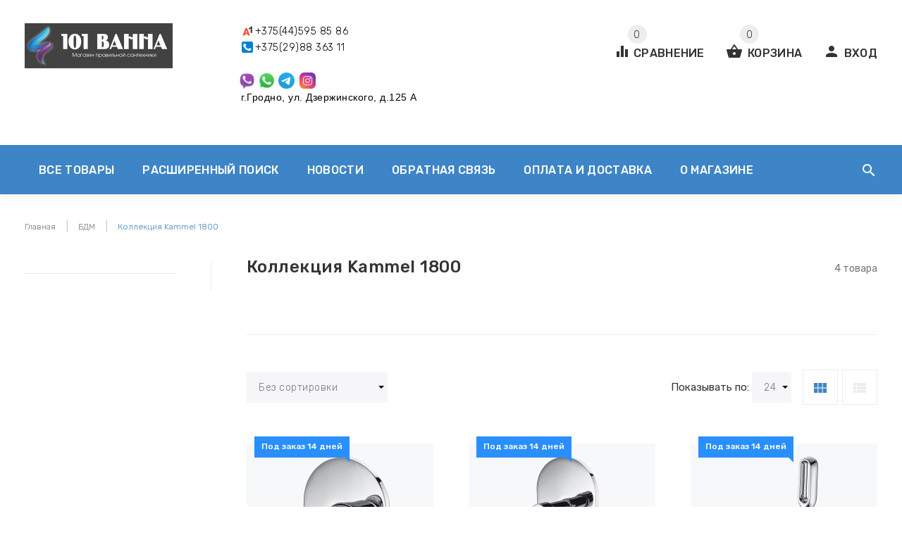

--- FILE ---
content_type: text/html; charset=UTF-8
request_url: https://101vanna.shop.by/BDM/kollekciya-kammel-1800/
body_size: 20445
content:
<!DOCTYPE html>
<html lang="ru">
    <head>
        <!-- Global site tag (gtag.js) - Google Analytics -->
<script async src="https://www.googletagmanager.com/gtag/js?id=UA-102513660-1"></script>
<script>
  window.dataLayer = window.dataLayer || [];
  function gtag(){dataLayer.push(arguments);}
  gtag('js', new Date());

  gtag('config', 'UA-102513660-1');
</script>

<title>Коллекция Kammel 1800 купить - 101vanna.shop.by</title>
<meta http-equiv="Content-Type" content="text/html; charset=utf-8">
<meta http-equiv="X-UA-Compatible" content="IE=edge">
    <meta name="generator" content="beSeller.by">
    <meta name="platform" content="beSeller.by">
    <meta name="cms" content="beSeller.by">
    <meta property="og:site_name" content="101vanna.shop.by">
    <meta name="generator" content="beseller.by - SaaS-платформа для создания интернет-магазинов">
    <meta name="title" content="Ванны и душевые кабины, смесители и мебель для ванных комнат,.консультации. Тел (375) 29 88 363 11"/>
<meta name="google-site-verification" content="f_9ZYRmgtyTDnDhkrZmTDtHdYViw9in_xw1Ai51HTSk"/>
<meta property="og:image" content="http://101vanna.shop.by/pics/logo.gif"/>
<meta name="yandex-verification" content="8bfee50d200be5f6"/>
<meta name="yandex-verification" content="5770a2bf339f1cc5"/>
<meta name="google-site-verification" content="pLUY4IhZ6G7W3jYaWvYIavqhIGJS5qWDp09Diiixdp0"/>
<meta name="google-site-verification" content="i8Nm-iH0pGj-ZQ9Bk7-2RhEmeDE_3TEj4fIAL5mlSKI"/>

    <meta name="keywords" content="Коллекция Kammel 1800">
    <meta name="description" content="Коллекция Kammel 1800 -">
    <meta property="og:title" content="Коллекция Kammel 1800 купить - 101vanna.shop.by">
    <meta property="og:description" content="Коллекция Kammel 1800 -">
    <meta property="og:type" content="product:group">
    <meta property="og:url" content="https://101vanna.shop.by/BDM/kollekciya-kammel-1800/">
    <meta property="og:image" content="/pics/logo.jpg?t=1627986898">
<meta name="viewport" content="width=device-width, initial-scale=1">
<link rel="canonical" href="https://101vanna.shop.by/BDM/kollekciya-kammel-1800/">
<link rel="stylesheet" href="/manager/template/css?f=less/user/l-reset.css">
<link rel="stylesheet" href="/manager/template/css?f=less/user/owl.carousel.min.css">
<link rel="stylesheet" type="text/css" href="/manager/template/less?f=styles/less/theme.less">
<link rel="stylesheet" href="https://fonts.googleapis.com/icon?family=Material+Icons">
<link href="https://fonts.googleapis.com/css?family=Rubik:300,400,500&display=swap&subset=cyrillic" rel="stylesheet">
<script src="/js/lozad.min.js"></script>
    <link rel="stylesheet" href="/lib/findtips/css/findtips.css">
    <link rel="shortcut icon" href="/favicon.png?t=1627986052" type="image/png">
<script src="/js/jquery-1.11.2.min.js"></script>
<script src="/manager/template/js?char=utf-8&f=jquery.cookie.js,ok-ref-parse.js,collapse.js,ok-main-controller.js,ok-alt-scroll.js,ok-base.js,tab.js,tooltip.js,modal.js,validate.min.js,jquery.easing.min.js,ok-menu.js,ok-viewed-products.js,ok-modifications.js,ok-compare.js,ok-reviews.js,ok-cart.js,ok-feedback.js,carousel.js,ok-auth.js,ok-form.js,jquery.easing.min.js,ok-findtips.js,jquery.textarea_autosize.js,dropdown.js,ok-base-data-functions.js,pl-logo.js,jquery.zoom.min.js,ok-base-functions.js,jquery.simple-pagination.js,ok-subscribe.js,owl.carousel.min.js"></script>
    <link rel="manifest" href="/manifest.json">
    <link rel="apple-touch-icon" sizes="192x192" href="/pics/pwa/icon192x192.png">
    <meta name="theme-color" content="#3748c8">
    <script>
    if ("serviceWorker" in navigator) {
        if (!navigator.serviceWorker.controller) {
            navigator.serviceWorker
                .register("/lib/files/ok-service-worker.js")
                .then(function (reg) {
                    // console.log("[PWA Builder] Service worker has been registered for scope: " + reg.scope);
                });
        }
    }
    function usePwaPopup() {
        function getCookie(name) {
            let matches = document.cookie.match(
                new RegExp(
                    '(?:^|; )' +
                    name.replace(/([\.$?*|{}\(\)\[\]\\\/\+^])/g, '\\$1') +
                    '=([^;]*)',
                ),
            );
            return matches ? decodeURIComponent(matches[1]) : undefined;
        }

        const startDate = Date.now() + 60000;
        const maxAgeCk = 60 * 60 * 24 * 30;
        let promptEvent = null;
        window.addEventListener('beforeinstallprompt', (e) => {
            e.preventDefault();
            promptEvent = e;
        });
        document.addEventListener('click', async () => {
            if (Date.now() > startDate && promptEvent && !getCookie('showPwaPopup')) {
                try {
                    promptEvent.prompt();
                    const { outcome } = await promptEvent.userChoice;
                    if (outcome === 'dismissed') {
                        document.cookie = `showPwaPopup=true; max-age=${maxAgeCk}`;
                    } else {
                        document.cookie = `showPwaPopup=true; max-age=${maxAgeCk * 12}`;
                    }
                } catch (e) {}
            }
        });
    }
    usePwaPopup();
</script>
    <script>
  (function(i,s,o,g,r,a,m){i['GoogleAnalyticsObject']=r;i[r]=i[r]||function(){
  (i[r].q=i[r].q||[]).push(arguments)},i[r].l=1*new Date();a=s.createElement(o),
  m=s.getElementsByTagName(o)[0];a.async=1;a.src=g;m.parentNode.insertBefore(a,m)
  })(window,document,'script','https://www.google-analytics.com/analytics.js','ga');

  ga('create', 'UA-102513660-1', 'auto');
  ga('send', 'pageview');

</script>

<!-- Global site tag (gtag.js) - Google Analytics -->


    <script src="/manager/callMe/script?charset=utf8" defer></script>
    <script src="/js/ok-ecommerce.js" defer></script>
<!-- Интернет-магазин создан на SaaS-платформе beseller.by -->
    </head>
    <body tplid="43" class="-aside">
        <div class="l-site">
            <div class="l-row l-content-box">
                <header class="l-header" id="top">
    <div class="l-header-box">
        <section class="l-topbar-content">
            <div class="container">
                <div class="l-topbar-mainContent">
                    <div class="ok-shop-logo-box col-lg-3 col-md-3 col-sm-4 col-xs-4">
                        <div class="ok-shop-logo">
                            <a href="/">
                                <img src="/pics/logo.jpg?t=1627986898" alt="101vanna.shop.by" title="101vanna.shop.by">
                            </a>
                        </div>
                    </div>
                    <div class="ok-banner-top">
                                                    <span class="ok-telephone -tel-vel"><span class="ok-telephone__code"><span class="ok-telephone__code"><a href="tel:+375445958586"><span style="font-size:14px;"></span>+375(44)595 85 86</a>&nbsp; &nbsp; &nbsp; &nbsp; &nbsp; &nbsp; &nbsp; &nbsp; &nbsp;</span></span></span><br />
<span class="ok-telephone -tel-city"><span class="ok-telephone__code"><a href="tel:+375298836311">+375(29)88 363 11</a>&nbsp; &nbsp; &nbsp; &nbsp; &nbsp; &nbsp; &nbsp; &nbsp; &nbsp;</span></span><span>&nbsp; &nbsp; &nbsp; &nbsp; &nbsp; &nbsp; &nbsp;&nbsp;</span><br />
<a href="viber://chat?number=375298836311" title="Viber"><img alt="" height="25px" src="/images/1419154_viber_icon.png" width="25px" /> </a><a href="whatsapp://send?phone=375298836311" title="WhatsUp"><img alt="" height="25px" src="/images/whatsapp-logo-1.png" width="25px" /> </a><a href="https://telegram.me/vannavgrodno" title="Telegram"><img alt="" height="23px" src="/images/telegramm logo.png" width="23px" /></a>&nbsp;&nbsp;<a href="https://www.instagram.com/101vanna" title="Сантехника в Гродно"><img alt="" height="23px" src="/images/instagram-1.png" width="23px" /></a>&nbsp;<br />
<span style="color:#000000;"><span style="font-size:14px;"><span style="font-family:arial,helvetica,sans-serif;">&nbsp;г.Гродно, ул. Дзержинского, д.125 А</span></span></span><br />
<br />
<span style="color:#000000;"><span style="font-size:14px;"><span style="font-family:arial,helvetica,sans-serif;"></span></span></span>
                                            </div>
                    <div class="auth-menu">
                        <div class="ok-auth" data-auth="">
							<span class="ok-auth__btn" data-auth-btn="">
								<span data-auth-info="" class="ok-auth__info">
									<i class="material-icons">person</i>
									<span>Вход</span>
								</span>
							</span>
                            <div class="ok-profile">
                                <ul class="ok-profile-menu" id="ok-profile-menu">
                                    <li>
                                        <a class="ok-profile__href" href="/orders.xhtml" rel="nofollow">
                                            <i class="ok-profile__icon material-icons">history</i>
                                            <span class="ok-profile__text">История заказов</span>
                                        </a>
                                    </li>
                                    <li>
                                        <a data-toggle="modal" data-target=".ok-modal-userinfo" class="ok-open-modal-userinfo ok-profile__href"
                                           href="#">
                                            <i class="ok-profile__icon material-icons">list</i>
                                            <span class="ok-profile__text">Личные данные</span>
                                        </a>
                                    </li>
                                    <li>
                                        <a data-toggle="modal" data-target=".ok-modal-address" class="ok-open-modal-address ok-profile__href"
                                           href="#">
                                            <i class="ok-profile__icon material-icons">home</i>
                                            <span class="ok-profile__text">Мои адреса</span>
                                        </a>
                                    </li>
                                    <li>
                                        <a class="ok-profile__href" href="/user/exit/" rel="nofollow">
                                            <i class="ok-profile__icon material-icons">meeting_room</i>
                                            <span class="ok-profile__text">Выход</span>
                                        </a>
                                    </li>
                                </ul>
                            </div>
                            <div class="ok-enter -form-theme-mini">
                                <ul class="-btn-together -mb-article-half" role="tablist">
                                    <li href="#enter" class="ok-btn-signin -width-half active" data-toggle="tab" aria-controls="enter" role="tab" aria-expanded="true">
                                        Вход
                                    </li>
                                    <li href="#registration" class="ok-btn-register -width-half" data-toggle="tab" role="tab"
                                        aria-controls="registration" aria-expanded="false" data-register-url="/user/register/modal/">Регистрация
                                    </li>
                                    <li href="#restore" class="ok-btn-restore -width-half hidden" data-toggle="tab" role="tab"
                                        aria-controls="restore" aria-expanded="false">Восстановить
                                    </li>
                                </ul>
                                <div class="tab-content">
                                    <div role="tabpanel" class="tab-pane active" id="enter">
	<form class="ok-form" data-auth-shoplogin="" data-form-validate="login">
		<input type="hidden" name="_token" value="J2qnL0dk0XztNkH64Pl6qJ82Wu0ud6fVlo3vLcTj" autocomplete="off">
		<div class="data-input-check">
			<label class="control-label" for="">Ваш email<span class="require_fields">*</span>
			</label>
			<input class="form-control form-group require_fields required data-input-check -state-empty" type="text" placeholder="" name="log_email">
		</div>
		<div class="data-input-check">
			<label class="control-label" for="">Пароль<span class="require_fields">*</span>
			</label>
			<span class="input-group">
				<input class="form-control require_fields required data-input-check -state-empty" type="password" placeholder="" name="log_password">
				<span class="input-group-addon">
					<a class="ok-enter__restore-href" id="restore_btn">
						<i class="material-icons">vpn_key</i>
					</a>
				</span>
			</span>
		</div>
		<div class="ok-form-row">
			<button class="ok-btn -btn-theme-action -width-full" data-btn-validate="login">Вход</button>
		</div>
	</form>
</div>
                                    <div role="tabpanel" class="tab-pane" id="restore">
    <form class="ok-form" onsubmit="restore(this); return false">
        <input type="hidden" name="_token" value="J2qnL0dk0XztNkH64Pl6qJ82Wu0ud6fVlo3vLcTj" autocomplete="off">
        <div class="ok-form-row">
            <div class="has-success">
                <div id="restore-msg" class="help-block"></div>
            </div>
        </div>
        <div class="data-input-check">
            <label class="control-label" for="">Ваш email<span class="require_fields">*</span>
            </label><input class="form-control form-group " type="text" placeholder="" name="log_email">
        </div>
        <div class="ok-form-row">
            <button class="ok-btn -btn-theme-action -width-full">Воcстановить</button>
        </div>
    </form>
</div>
                                    <div role="tabpanel" class="tab-pane" id="registration"></div>
                                </div>
                            </div>
                            <div class="modal fade ok-modal-userinfo" tabindex="-1" role="dialog" aria-labelledby="mySmallModalLabel" aria-hidden="true">
    <div class="modal-dialog">
        <div class="modal-content">
            <button type="button" class="close" data-dismiss="modal" aria-label="Close">
                <span aria-hidden="true" class="material-icons">clear</span>
            </button>
            <p class="h3">Личные данные</p>
            <div class="ok-form-row f-size-medium">
                Здесь Вы можете указать/изменить личные данные для максимально комфортного взаимодействия с магазином.
            </div>
            <form class="ok-form" data-auth-setprofile="">
                <input type="hidden" name="_token" value="J2qnL0dk0XztNkH64Pl6qJ82Wu0ud6fVlo3vLcTj" autocomplete="off">
                <div class="data-input-check">
                    <label class="control-label" for="profile_password">Пароль<span class="require_fields">*</span>
                    </label><input class="form-control form-group " type="password" placeholder="" name="profile_password" id="profile_password" autocomplete="off">
                </div>
                <div class="data-input-check">
                    <label class="control-label" for="profile_email">Контактный e-mail
                    </label><input class="form-control form-group " type="text" placeholder="" name="profile_email" id="profile_email" readonly>
                </div>
                <div class="data-input-check">
                    <label class="control-label" for="profile_phone">Телефон</label>
                    <input class="form-control form-group " type="text" placeholder="+375 (XX) XXX-XX-XX" name="profile_phone" id="profile_phone">
                </div>
                <div class="data-input-check">
                    <label class="control-label" for="profile_surname">Фамилия</label>
                    <input class="form-control form-group " type="text" placeholder="" name="profile_surname" id="profile_surname">
                </div>
                <div class="data-input-check">
                    <label class="control-label" for="profile_name">Имя</label>
                    <input class="form-control form-group " type="text" placeholder="" name="profile_name" id="profile_name">
                </div>
                <div class="data-input-check">
                    <label class="control-label" for="profile_patronym">Отчество</label>
                    <input class="form-control form-group " type="text" placeholder="" name="profile_patronym" id="profile_patronym">
                </div>
                <div class="has-error">
                    <div class="ok-error help-block"></div>
                </div>
                <div class="-mt-article">
                    <button class="ok-btn -btn-theme-action -width-full">Изменить</button>
                </div>
            </form>
        </div>
    </div>
</div>
                            <div class="modal ok-modal-address" tabindex="-1" role="dialog" aria-labelledby="mySmallModalLabel" aria-hidden="true">
                            </div>
                        </div>
                    </div>
                                        <div class="ok-shcart-box" data-cart-box="">
                        <div class="hidden">
                            <span id="cartCount">Количество</span>
                            <span id="cartEmpty"><div class="f-tac">Ваша корзина пуста</div></span>
                        </div>
                        <button class="ok-shcart__btn" data-cart-icon="">
                            <i class="material-icons">shopping_basket</i>
                            <span>Корзина</span>
                            <span class="product-counter" data-cartcount="">0</span>
                        </button>
                        <div class="ok-shcart-popup">
                            <div class="ok-shcart container">
                                <div class="ok-shcart__top">Добавленные товары<i class="material-icons">clear</i>
                                </div>
                                <div class="ok-shcart__cont">
                                    <div class="ok-shcart__cont-inner" data-shcart-items="">
                                    </div>
                                </div>
                                <div class="ok-shcart__footer" data-shcart-footer="">
                                    <div class="ok-shcart__footer-inner">
                                        <p class="ok-shcart__total-info">
                                            <span class="ok-shcart__total-title">Итого:</span>
                                            <span class="ok-shcart__total-price">
												<span class="ok-shcart__total" data-shcart-total=""></span>
												<span data-shcart-suffix=""></span>
											</span>
                                        </p>
                                        <p>
                                            <a class="ok-btn -btn-theme-action" data-gtm-id="order-send-menu" rel="nofollow"
                                               data-url="/shcart/">
                                                <i class="material-icons">check_circle</i>
                                                <span>Оформить</span>
                                            </a>
                                        </p>
                                    </div>
                                </div>
                            </div>
                        </div>
                    </div>
                                        <div class="compare-box -state-disabled" data-goto-compare="">
                        <a rel="nofollow" data-url="/compare/">
                            <i class="material-icons">equalizer</i>
                            <span>Сравнение</span>
                            <span class="product-counter" data-compare-count="">0</span>
                        </a>
                    </div>
                </div>
            </div>
        </section>
        <input type="hidden" id="menuMoreText" class="hidden" value="Еще...">
<div class="l-topbar ">
	<div class="container">
		<div class="l-topbar-menuContainer">
			<div class="ok-menu-top clearfix">
				<div class="mobile-menu-button">
					<i class="material-icons">reorder</i>Меню
				</div>
				<div class="menu-links">
					<ul class="clearfix">
						<li class="menu-link mobile-close">
							<span>Закрыть</span>
						</li>
						<li class="menu-link categories-opener">
							<span>Все товары</span>
							<ul role="menu" class="categories-list">
								<li class="category back-button">
									<a href="#">
										<span>Назад</span>
									</a>
								</li>
																																													<li class="category " data-menu-item-id="1000803">
										<a href="/plitka/">
											<span class="category-name">Плитка</span>
																							<i class="material-icons">keyboard_arrow_right</i>
																					</a>
									</li>
																																													<li class="category " data-menu-item-id="1000778">
										<a href="/akciya/">
											<span class="category-name">Акция</span>
																					</a>
									</li>
																																													<li class="category " data-menu-item-id="1000671">
										<a href="/vannaya-komnata/">
											<span class="category-name">Ванная комната</span>
																							<i class="material-icons">keyboard_arrow_right</i>
																					</a>
									</li>
																																													<li class="category " data-menu-item-id="1000672">
										<a href="/kuxnya/">
											<span class="category-name">Кухня</span>
																							<i class="material-icons">keyboard_arrow_right</i>
																					</a>
									</li>
																																													<li class="category " data-menu-item-id="1000003">
										<a href="/mebel_dlya_vannoy/">
											<span class="category-name">Мебель для ванной комнаты</span>
																							<i class="material-icons">keyboard_arrow_right</i>
																					</a>
									</li>
																																													<li class="category " data-menu-item-id="1000673">
										<a href="/vannaya-komnata-v-cvete/">
											<span class="category-name">Ванная комната в цвете</span>
																							<i class="material-icons">keyboard_arrow_right</i>
																					</a>
									</li>
																																													<li class="category " data-menu-item-id="1000013">
										<a href="/SREDSTVA_DLYa_UHODA_ZA_SANTEHNIKOY/">
											<span class="category-name">Чистящие средства</span>
																					</a>
									</li>
																																													<li class="category " data-menu-item-id="1000010">
										<a href="/BDM/">
											<span class="category-name">БДМ</span>
																							<i class="material-icons">keyboard_arrow_right</i>
																					</a>
									</li>
															</ul>
                            																	<div class="sub-menu" data-menu-item-id="1000803">
										<ul class="clearfix">
											<li class="sub-category back-button">
												<a href="#">
													<span class="category-name">Назад</span>
												</a>
											</li>
																																			<li class="sub-category">
													<a href="/plitka/grani-taganaya-/" title="Грани Таганая ">
														<span class="category-name">Грани Таганая </span>
														<div class="category-image" style="background-image: url('/pics/items/20251112101158363_grani_taganaya_logo.jpg')"></div>
													</a>
																											<ul>
																															<li>
																	<a class="theme-link" href="/plitka/grani-taganaya-/ajanta/">
																		Ajanta
																	</a>
																</li>
																													</ul>
																									</li>
																																			<li class="sub-category">
													<a href="/plitka/creatile/" title="Creatile">
														<span class="category-name">Creatile</span>
														<div class="category-image" style="background-image: url('/pics/items/20250415130424156_5471941386719849800.jpg')"></div>
													</a>
																											<ul>
																															<li>
																	<a class="theme-link" href="/plitka/creatile/exotic/">
																		Exotic
																	</a>
																</li>
																															<li>
																	<a class="theme-link" href="/plitka/creatile/whites/">
																		Whites
																	</a>
																</li>
																															<li>
																	<a class="theme-link" href="/plitka/creatile/onyx/">
																		Onyx
																	</a>
																</li>
																															<li>
																	<a class="theme-link" href="/plitka/creatile/marbles/">
																		Marbles
																	</a>
																</li>
																															<li>
																	<a class="theme-link" href="/plitka/creatile/twenties/">
																		Twenties
																	</a>
																</li>
																													</ul>
																									</li>
																																			<li class="sub-category">
													<a href="/plitka/absolut-gres/" title="Absolut Gres">
														<span class="category-name">Absolut Gres</span>
														<div class="category-image" style="background-image: url('/pics/items/20250408130452880_photo_2025-04-08_13-42-21.jpg')"></div>
													</a>
																											<ul>
																															<li>
																	<a class="theme-link" href="/plitka/absolut-gres/onix-mapple/">
																		Onix Mapple
																	</a>
																</li>
																															<li>
																	<a class="theme-link" href="/plitka/absolut-gres/regal-carrara/">
																		Regal Carrara
																	</a>
																</li>
																															<li>
																	<a class="theme-link" href="/plitka/absolut-gres/carrara-bianco/">
																		Carrara Bianco
																	</a>
																</li>
																															<li>
																	<a class="theme-link" href="/plitka/absolut-gres/alba/">
																		Alba
																	</a>
																</li>
																															<li>
																	<a class="theme-link" href="/plitka/absolut-gres/ambassador/">
																		Ambassador
																	</a>
																</li>
																															<li>
																	<a class="theme-link" href="/plitka/absolut-gres/roca/">
																		Roca
																	</a>
																</li>
																															<li>
																	<a class="theme-link" href="/plitka/absolut-gres/nativa/">
																		Nativa
																	</a>
																</li>
																															<li>
																	<a class="theme-link" href="/plitka/absolut-gres/magma/">
																		Magma
																	</a>
																</li>
																															<li>
																	<a class="theme-link" href="/plitka/absolut-gres/viena/">
																		Viena
																	</a>
																</li>
																															<li>
																	<a class="theme-link" href="/plitka/absolut-gres/norte/">
																		Norte
																	</a>
																</li>
																															<li>
																	<a class="theme-link" href="/plitka/absolut-gres/tiera/">
																		Tiera
																	</a>
																</li>
																															<li>
																	<a class="theme-link" href="/plitka/absolut-gres/grigi/">
																		Grigi
																	</a>
																</li>
																															<li>
																	<a class="theme-link" href="/plitka/absolut-gres/creato/">
																		Creato
																	</a>
																</li>
																													</ul>
																									</li>
																																			<li class="sub-category">
													<a href="/plitka/italon/" title="Italon">
														<span class="category-name">Italon</span>
														<div class="category-image" style="background-image: url('/pics/items/20240702120751864_87873798-805d-4256-b40f-c34dbe33a2a4.jpg')"></div>
													</a>
																											<ul>
																															<li>
																	<a class="theme-link" href="/plitka/italon/stellaris/">
																		Stellaris
																	</a>
																</li>
																															<li>
																	<a class="theme-link" href="/plitka/italon/eternum-/">
																		Eternum 
																	</a>
																</li>
																													</ul>
																									</li>
																																			<li class="sub-category">
													<a href="/plitka/c0liseum/" title="C0liseum">
														<span class="category-name">C0liseum</span>
														<div class="category-image" style="background-image: url('/pics/items/20230719120717864_photo_2023-07-19_12-51-49.jpg')"></div>
													</a>
																											<ul>
																															<li>
																	<a class="theme-link" href="/plitka/c0liseum/fyamma/">
																		Фьямма
																	</a>
																</li>
																															<li>
																	<a class="theme-link" href="/plitka/c0liseum/astro/">
																		Astro
																	</a>
																</li>
																													</ul>
																									</li>
																																			<li class="sub-category">
													<a href="/plitka/laparet-0900/" title="Laparet">
														<span class="category-name">Laparet</span>
														<div class="category-image" style="background-image: url('/pics/items/20221201101255004_photo_2022-12-01_10-27-11.jpg')"></div>
													</a>
																											<ul>
																															<li>
																	<a class="theme-link" href="/plitka/laparet-0900/patagonia/">
																		Patagonia
																	</a>
																</li>
																															<li>
																	<a class="theme-link" href="/plitka/laparet-0900/englend/">
																		Englend
																	</a>
																</li>
																															<li>
																	<a class="theme-link" href="/plitka/laparet-0900/champion-brown/">
																		Champion Brown
																	</a>
																</li>
																															<li>
																	<a class="theme-link" href="/plitka/laparet-0900/absolute/">
																		Absolute
																	</a>
																</li>
																															<li>
																	<a class="theme-link" href="/plitka/laparet-0900/timeless/">
																		Timeless
																	</a>
																</li>
																															<li>
																	<a class="theme-link" href="/plitka/laparet-0900/dazzle-onyx-aqua/">
																		Dazzle Onyx Aqua
																	</a>
																</li>
																															<li>
																	<a class="theme-link" href="/plitka/laparet-0900/generous-onyx-beige/">
																		Generous Onyx Beige
																	</a>
																</li>
																															<li>
																	<a class="theme-link" href="/plitka/laparet-0900/siena/">
																		Siena
																	</a>
																</li>
																															<li>
																	<a class="theme-link" href="/plitka/laparet-0900/classo-onyx-beige-/">
																		Classo Onyx Beige 
																	</a>
																</li>
																															<li>
																	<a class="theme-link" href="/plitka/laparet-0900/onyx-newest/">
																		Onyx Newest
																	</a>
																</li>
																															<li>
																	<a class="theme-link" href="/plitka/laparet-0900/rizzoli-leman-onyx/">
																		Rizzoli Leman Onyx
																	</a>
																</li>
																															<li>
																	<a class="theme-link" href="/plitka/laparet-0900/overland/">
																		Overland
																	</a>
																</li>
																															<li>
																	<a class="theme-link" href="/plitka/laparet-0900/betonica/">
																		Betonica
																	</a>
																</li>
																															<li>
																	<a class="theme-link" href="/plitka/laparet-0900/irida-korichnevyij/">
																		Irida 
																	</a>
																</li>
																															<li>
																	<a class="theme-link" href="/plitka/laparet-0900/scandy/">
																		Scandy
																	</a>
																</li>
																															<li>
																	<a class="theme-link" href="/plitka/laparet-0900/flagman/">
																		Flagman
																	</a>
																</li>
																															<li>
																	<a class="theme-link" href="/plitka/laparet-0900/noa/">
																		Noa
																	</a>
																</li>
																															<li>
																	<a class="theme-link" href="/plitka/laparet-0900/matrix-laparet/">
																		Matrix 
																	</a>
																</li>
																															<li>
																	<a class="theme-link" href="/plitka/laparet-0900/antalya-crema/">
																		Antalya Crema
																	</a>
																</li>
																															<li>
																	<a class="theme-link" href="/plitka/laparet-0900/polo/">
																		Polo
																	</a>
																</li>
																															<li>
																	<a class="theme-link" href="/plitka/laparet-0900/tabula/">
																		Tabula
																	</a>
																</li>
																															<li>
																	<a class="theme-link" href="/plitka/laparet-0900/leda-black/">
																		Leda Black
																	</a>
																</li>
																															<li>
																	<a class="theme-link" href="/plitka/laparet-0900/gravity-white/">
																		Gravity White
																	</a>
																</li>
																															<li>
																	<a class="theme-link" href="/plitka/laparet-0900/oceana-aqua/">
																		Oceana Aqua
																	</a>
																</li>
																															<li>
																	<a class="theme-link" href="/plitka/laparet-0900/charon-cream/">
																		Charon Cream
																	</a>
																</li>
																															<li>
																	<a class="theme-link" href="/plitka/laparet-0900/lugano-bianco/">
																		Lugano Bianco
																	</a>
																</li>
																															<li>
																	<a class="theme-link" href="/plitka/laparet-0900/mainstream-beige/">
																		Mainstream 
																	</a>
																</li>
																															<li>
																	<a class="theme-link" href="/plitka/laparet-0900/prism-perla/">
																		Prism Perla
																	</a>
																</li>
																															<li>
																	<a class="theme-link" href="/plitka/laparet-0900/evolution-laparet/">
																		Evolution 
																	</a>
																</li>
																															<li>
																	<a class="theme-link" href="/plitka/laparet-0900/nord/">
																		Nord
																	</a>
																</li>
																															<li>
																	<a class="theme-link" href="/plitka/laparet-0900/proto/">
																		Proto
																	</a>
																</li>
																															<li>
																	<a class="theme-link" href="/plitka/laparet-0900/smart/">
																		Smart
																	</a>
																</li>
																															<li>
																	<a class="theme-link" href="/plitka/laparet-0900/europa-gold/">
																		Europa Gold
																	</a>
																</li>
																															<li>
																	<a class="theme-link" href="/plitka/laparet-0900/musica-candy/">
																		Musica Candy
																	</a>
																</li>
																															<li>
																	<a class="theme-link" href="/plitka/laparet-0900/horizon-blanco/">
																		Horizon Blanco
																	</a>
																</li>
																															<li>
																	<a class="theme-link" href="/plitka/laparet-0900/splash-bianco/">
																		Splash 
																	</a>
																</li>
																															<li>
																	<a class="theme-link" href="/plitka/laparet-0900/angel/">
																		Angel Blanco
																	</a>
																</li>
																															<li>
																	<a class="theme-link" href="/plitka/laparet-0900/connect/">
																		Connect Pearl
																	</a>
																</li>
																															<li>
																	<a class="theme-link" href="/plitka/laparet-0900/discovery/">
																		Discovery
																	</a>
																</li>
																															<li>
																	<a class="theme-link" href="/plitka/laparet-0900/energy/">
																		Energy
																	</a>
																</li>
																															<li>
																	<a class="theme-link" href="/plitka/laparet-0900/eternity/">
																		Eternity
																	</a>
																</li>
																															<li>
																	<a class="theme-link" href="/plitka/laparet-0900/daytone-grey/">
																		Daytone Grey
																	</a>
																</li>
																															<li>
																	<a class="theme-link" href="/plitka/laparet-0900/statuario-hustone/">
																		Statuario Hustone
																	</a>
																</li>
																															<li>
																	<a class="theme-link" href="/plitka/laparet-0900/klif-bianco/">
																		Klif Bianco
																	</a>
																</li>
																															<li>
																	<a class="theme-link" href="/plitka/laparet-0900/galaxy-laparet/">
																		Galaxy 
																	</a>
																</li>
																															<li>
																	<a class="theme-link" href="/plitka/laparet-0900/-dazzle-onyx-black/">
																		 Dazzle Onyx Black
																	</a>
																</li>
																															<li>
																	<a class="theme-link" href="/plitka/laparet-0900/lasa-grey/">
																		Lasa Grey
																	</a>
																</li>
																															<li>
																	<a class="theme-link" href="/plitka/laparet-0900/pluto-grigio/">
																		Pluto 
																	</a>
																</li>
																															<li>
																	<a class="theme-link" href="/plitka/laparet-0900/coliseo-blanco/">
																		Coliseo Blanco
																	</a>
																</li>
																															<li>
																	<a class="theme-link" href="/plitka/laparet-0900/-onyx-crystal/">
																		 Onyx Crystal
																	</a>
																</li>
																															<li>
																	<a class="theme-link" href="/plitka/laparet-0900/statuario-trend/">
																		Statuario Trend
																	</a>
																</li>
																															<li>
																	<a class="theme-link" href="/plitka/laparet-0900/statuario-cloud/">
																		Statuario Cloud
																	</a>
																</li>
																															<li>
																	<a class="theme-link" href="/plitka/laparet-0900/-estillo-statuario/">
																		 Estillo Statuario
																	</a>
																</li>
																															<li>
																	<a class="theme-link" href="/plitka/laparet-0900/onyx-crack/">
																		Onyx Crack
																	</a>
																</li>
																															<li>
																	<a class="theme-link" href="/plitka/laparet-0900/onyx-cloudy/">
																		Onyx Cloudy
																	</a>
																</li>
																															<li>
																	<a class="theme-link" href="/plitka/laparet-0900/super-white/">
																		Super White
																	</a>
																</li>
																															<li>
																	<a class="theme-link" href="/plitka/laparet-0900/golden-white-statuario/">
																		Golden White Statuario
																	</a>
																</li>
																															<li>
																	<a class="theme-link" href="/plitka/laparet-0900/atlantic-white/">
																		Atlantic White
																	</a>
																</li>
																															<li>
																	<a class="theme-link" href="/plitka/laparet-0900/torso-bianco/">
																		Torso 
																	</a>
																</li>
																															<li>
																	<a class="theme-link" href="/plitka/laparet-0900/calacatta-bronze/">
																		Calacatta Carve
																	</a>
																</li>
																															<li>
																	<a class="theme-link" href="/plitka/laparet-0900/xtreme-nero/">
																		Xtreme Nero
																	</a>
																</li>
																															<li>
																	<a class="theme-link" href="/plitka/laparet-0900/urban-dazzle-bianco/">
																		Urban Dazzle Bianco
																	</a>
																</li>
																															<li>
																	<a class="theme-link" href="/plitka/laparet-0900/sugar-white/">
																		Sugar White
																	</a>
																</li>
																															<li>
																	<a class="theme-link" href="/plitka/laparet-0900/milkyway-antracite/">
																		Milkyway 
																	</a>
																</li>
																															<li>
																	<a class="theme-link" href="/plitka/laparet-0900/titan-white/">
																		Titan White
																	</a>
																</li>
																															<li>
																	<a class="theme-link" href="/plitka/laparet-0900/plutonic-azul/">
																		Plutonic Azul
																	</a>
																</li>
																															<li>
																	<a class="theme-link" href="/plitka/laparet-0900/plutonic-teal/">
																		Plutonic Teal
																	</a>
																</li>
																															<li>
																	<a class="theme-link" href="/plitka/laparet-0900/zurich-dazzle-oxide/">
																		Zurich Dazzle Оxide
																	</a>
																</li>
																															<li>
																	<a class="theme-link" href="/plitka/laparet-0900/tiffany-grey/">
																		Tiffany Grey
																	</a>
																</li>
																															<li>
																	<a class="theme-link" href="/plitka/laparet-0900/pascal-beige/">
																		Pascal 
																	</a>
																</li>
																															<li>
																	<a class="theme-link" href="/plitka/laparet-0900/stubai-onyx-crema/">
																		Stubai Onyx Crema
																	</a>
																</li>
																															<li>
																	<a class="theme-link" href="/plitka/laparet-0900/-onyx-blanco/">
																		 Onyx Blanco
																	</a>
																</li>
																															<li>
																	<a class="theme-link" href="/plitka/laparet-0900/onyx-smoke/">
																		Onyx Smoke
																	</a>
																</li>
																															<li>
																	<a class="theme-link" href="/plitka/laparet-0900/vitrum-taupe/">
																		Vitrum Taupe
																	</a>
																</li>
																															<li>
																	<a class="theme-link" href="/plitka/laparet-0900/vitrum-grigio/">
																		Vitrum Grigio
																	</a>
																</li>
																															<li>
																	<a class="theme-link" href="/plitka/laparet-0900/patara-grigio/">
																		Patara Grigio
																	</a>
																</li>
																															<li>
																	<a class="theme-link" href="/plitka/laparet-0900/vitrum-dark-grey/">
																		Vitrum Dark Grey
																	</a>
																</li>
																															<li>
																	<a class="theme-link" href="/plitka/laparet-0900/black-arkadia/">
																		Black Arkadia
																	</a>
																</li>
																													</ul>
																									</li>
																																			<li class="sub-category">
													<a href="/plitka/kerama-marazzi/" title="Kerama Marazzi">
														<span class="category-name">Kerama Marazzi</span>
														<div class="category-image" style="background-image: url('/pics/items/20221214091229475_Untitled.png')"></div>
													</a>
																											<ul>
																															<li>
																	<a class="theme-link" href="/plitka/kerama-marazzi/vyaz/">
																		Вяз
																	</a>
																</li>
																															<li>
																	<a class="theme-link" href="/plitka/kerama-marazzi/listone/">
																		Листоне
																	</a>
																</li>
																															<li>
																	<a class="theme-link" href="/plitka/kerama-marazzi/rialto/">
																		Риальто
																	</a>
																</li>
																															<li>
																	<a class="theme-link" href="/plitka/kerama-marazzi/monte-tiberio/">
																		Монте Тиберио
																	</a>
																</li>
																															<li>
																	<a class="theme-link" href="/plitka/kerama-marazzi/cheppo-di-gre/">
																		Чеппо ди Гре
																	</a>
																</li>
																															<li>
																	<a class="theme-link" href="/plitka/kerama-marazzi/gerkulanum/">
																		Геркуланум
																	</a>
																</li>
																															<li>
																	<a class="theme-link" href="/plitka/kerama-marazzi/montioni/">
																		Монтиони
																	</a>
																</li>
																															<li>
																	<a class="theme-link" href="/plitka/kerama-marazzi/sansevero/">
																		Сансеверо
																	</a>
																</li>
																															<li>
																	<a class="theme-link" href="/plitka/kerama-marazzi/parus/">
																		Парус
																	</a>
																</li>
																															<li>
																	<a class="theme-link" href="/plitka/kerama-marazzi/trakaj/">
																		Тракай
																	</a>
																</li>
																															<li>
																	<a class="theme-link" href="/plitka/kerama-marazzi/monparnas/">
																		Монпарнас
																	</a>
																</li>
																															<li>
																	<a class="theme-link" href="/plitka/kerama-marazzi/darsena/">
																		Дарсена
																	</a>
																</li>
																													</ul>
																									</li>
																					</ul>
									</div>
								                            								                            																	<div class="sub-menu" data-menu-item-id="1000671">
										<ul class="clearfix">
											<li class="sub-category back-button">
												<a href="#">
													<span class="category-name">Назад</span>
												</a>
											</li>
																																			<li class="sub-category">
													<a href="/vannaya-komnata/Vanny-v-Grodno/" title="Ванны">
														<span class="category-name">Ванны</span>
														<div class="category-image" style="background-image: url('/pics/items/_zvs7tmfwn.jpg')"></div>
													</a>
																											<ul>
																															<li>
																	<a class="theme-link" href="/vannaya-komnata/Vanny-v-Grodno/vanny-otdelnostoyaschie/">
																		Ванны Отдельностоящие
																	</a>
																</li>
																															<li>
																	<a class="theme-link" href="/vannaya-komnata/Vanny-v-Grodno/vanny_pryamougolnye/">
																		Ванны Прямоугольные
																	</a>
																</li>
																															<li>
																	<a class="theme-link" href="/vannaya-komnata/Vanny-v-Grodno/Vanny_Asimmetrichnye/">
																		Ванны Асимметричные
																	</a>
																</li>
																															<li>
																	<a class="theme-link" href="/vannaya-komnata/Vanny-v-Grodno/vanny_uglovye/">
																		Ванны Угловые
																	</a>
																</li>
																															<li>
																	<a class="theme-link" href="/vannaya-komnata/Vanny-v-Grodno/gidromassazhnye-sistemy/">
																		Гидромассажные ванны и системы
																	</a>
																</li>
																															<li>
																	<a class="theme-link" href="/vannaya-komnata/Vanny-v-Grodno/shtorki_na_vanny/">
																		Шторки на ванны
																	</a>
																</li>
																															<li>
																	<a class="theme-link" href="/vannaya-komnata/Vanny-v-Grodno/ekranyi-pod-vannu/">
																		Экраны под ванну
																	</a>
																</li>
																															<li>
																	<a class="theme-link" href="/vannaya-komnata/Vanny-v-Grodno/sifony-dlya-vann/">
																		Сифоны для ванн
																	</a>
																</li>
																													</ul>
																									</li>
																																			<li class="sub-category">
													<a href="/vannaya-komnata/DUShEVYE_KABINY/" title="Душевые кабины, боксы и комплектующие">
														<span class="category-name">Душевые кабины, боксы и комплектующие</span>
														<div class="category-image" style="background-image: url('/pics/items/essenza_new_ptj_black-large-1024x575.jpg')"></div>
													</a>
																											<ul>
																															<li>
																	<a class="theme-link" href="/vannaya-komnata/DUShEVYE_KABINY/dushevye-kabiny-svobodnyy-vhod-walk-in/">
																		Душевые ограждения - walk-in
																	</a>
																</li>
																															<li>
																	<a class="theme-link" href="/vannaya-komnata/DUShEVYE_KABINY/Dushevye_ugolki/">
																		Душевые уголки
																	</a>
																</li>
																															<li>
																	<a class="theme-link" href="/vannaya-komnata/DUShEVYE_KABINY/Polukruglye_kabiny/">
																		Душевые боксы
																	</a>
																</li>
																															<li>
																	<a class="theme-link" href="/vannaya-komnata/DUShEVYE_KABINY/dushevye_dveri/">
																		Душевые двери
																	</a>
																</li>
																															<li>
																	<a class="theme-link" href="/vannaya-komnata/DUShEVYE_KABINY/poddony/">
																		Душевые поддоны
																	</a>
																</li>
																													</ul>
																									</li>
																																			<li class="sub-category">
													<a href="/vannaya-komnata/DUShEVYE_TRAPY/" title="Душевые трапы и лотки">
														<span class="category-name">Душевые трапы и лотки</span>
														<div class="category-image" style="background-image: url('/pics/items/g7altfu5jp.jpg')"></div>
													</a>
																									</li>
																																			<li class="sub-category">
													<a href="/vannaya-komnata/RAKOVINY_I_UMYVALNIKI/" title="Умывальники и комплектующие">
														<span class="category-name">Умывальники и комплектующие</span>
														<div class="category-image" style="background-image: url('/pics/items/moon_3.jpg')"></div>
													</a>
																											<ul>
																															<li>
																	<a class="theme-link" href="/vannaya-komnata/RAKOVINY_I_UMYVALNIKI/Nakladnye_umyvalniki/">
																		Накладные умывальники
																	</a>
																</li>
																															<li>
																	<a class="theme-link" href="/vannaya-komnata/RAKOVINY_I_UMYVALNIKI/Nastennye_umyvalniki/">
																		Подвесные умывальники
																	</a>
																</li>
																															<li>
																	<a class="theme-link" href="/vannaya-komnata/RAKOVINY_I_UMYVALNIKI/mebelnye-umyvalniki/">
																		Мебельные умывальники
																	</a>
																</li>
																															<li>
																	<a class="theme-link" href="/vannaya-komnata/RAKOVINY_I_UMYVALNIKI/vstraivaemye-sverhu/">
																		Умывальники на столешницу сверху
																	</a>
																</li>
																															<li>
																	<a class="theme-link" href="/vannaya-komnata/RAKOVINY_I_UMYVALNIKI/vstraivaemye-snizu/">
																		Умывальники под столешницу снизу
																	</a>
																</li>
																															<li>
																	<a class="theme-link" href="/vannaya-komnata/RAKOVINY_I_UMYVALNIKI/uglovye-umyvalniki/">
																		Угловые умывальники
																	</a>
																</li>
																															<li>
																	<a class="theme-link" href="/vannaya-komnata/RAKOVINY_I_UMYVALNIKI/napolnye-umyvalniki/">
																		Напольные умывальники
																	</a>
																</li>
																															<li>
																	<a class="theme-link" href="/vannaya-komnata/RAKOVINY_I_UMYVALNIKI/komplektuyuschie-dlya-umyvalnikov/">
																		Комплектующие для умывальников
																	</a>
																</li>
																													</ul>
																									</li>
																																			<li class="sub-category">
													<a href="/vannaya-komnata/UNITAZY/" title="Унитазы и комплектующие">
														<span class="category-name">Унитазы и комплектующие</span>
														<div class="category-image" style="background-image: url('/pics/items/wc_classic_a_sedatko_image_ravak_2018.jpg')"></div>
													</a>
																											<ul>
																															<li>
																	<a class="theme-link" href="/vannaya-komnata/UNITAZY/unitazy-s-installyaciey-komplekty/">
																		Унитазы подвесные с инсталляцией (комплект)
																	</a>
																</li>
																															<li>
																	<a class="theme-link" href="/vannaya-komnata/UNITAZY/Unitazy2/">
																		Унитазы напольные (компакт)
																	</a>
																</li>
																															<li>
																	<a class="theme-link" href="/vannaya-komnata/UNITAZY/unitazy-bezobodkovye-napolnye/">
																		Унитазы напольные (компакт) безободковые
																	</a>
																</li>
																															<li>
																	<a class="theme-link" href="/vannaya-komnata/UNITAZY/Unitazy_podvesnye/">
																		Унитазы подвесные
																	</a>
																</li>
																															<li>
																	<a class="theme-link" href="/vannaya-komnata/UNITAZY/unitazy-bezobodkovye-podvesnye/">
																		Унитазы подвесные безободковые
																	</a>
																</li>
																															<li>
																	<a class="theme-link" href="/vannaya-komnata/UNITAZY/Unitazy_pristavnye/">
																		Унитазы приставные
																	</a>
																</li>
																															<li>
																	<a class="theme-link" href="/vannaya-komnata/UNITAZY/unitazy-bezobodkovye-pristavnye/">
																		Унитазы приставные безободковые
																	</a>
																</li>
																															<li>
																	<a class="theme-link" href="/vannaya-komnata/UNITAZY/Bide/">
																		Биде
																	</a>
																</li>
																															<li>
																	<a class="theme-link" href="/vannaya-komnata/UNITAZY/pissuary/">
																		Писсуары
																	</a>
																</li>
																													</ul>
																									</li>
																																			<li class="sub-category">
													<a href="/vannaya-komnata/installyacii_dlya_podvesnyh_unitazov_i_bide/" title="Инсталляции">
														<span class="category-name">Инсталляции</span>
														<div class="category-image" style="background-image: url('/pics/items/3930003r_1.jpg')"></div>
													</a>
																											<ul>
																															<li>
																	<a class="theme-link" href="/vannaya-komnata/installyacii_dlya_podvesnyh_unitazov_i_bide/unitazy-podvesnye-s-installyaciey-komplekt/">
																		Унитазы подвесные с инсталляцией (комплект)
																	</a>
																</li>
																															<li>
																	<a class="theme-link" href="/vannaya-komnata/installyacii_dlya_podvesnyh_unitazov_i_bide/bide-podvesnyie-s-installyaciej-komplekt-/">
																		Биде подвесные с инсталляцией (комплект)
																	</a>
																</li>
																															<li>
																	<a class="theme-link" href="/vannaya-komnata/installyacii_dlya_podvesnyh_unitazov_i_bide/installyacii-dlya-unitaza/">
																		Инсталляции для унитаза
																	</a>
																</li>
																															<li>
																	<a class="theme-link" href="/vannaya-komnata/installyacii_dlya_podvesnyh_unitazov_i_bide/installyacii-dlya-bide/">
																		Инсталляции для биде
																	</a>
																</li>
																															<li>
																	<a class="theme-link" href="/vannaya-komnata/installyacii_dlya_podvesnyh_unitazov_i_bide/installyacii-dlya-pissuara/">
																		Инсталляции для писсуара
																	</a>
																</li>
																															<li>
																	<a class="theme-link" href="/vannaya-komnata/installyacii_dlya_podvesnyh_unitazov_i_bide/installyacii-dlya-rakovin/">
																		Инсталляции для раковин
																	</a>
																</li>
																															<li>
																	<a class="theme-link" href="/vannaya-komnata/installyacii_dlya_podvesnyh_unitazov_i_bide/zastennye-bachki/">
																		Застенные бачки
																	</a>
																</li>
																															<li>
																	<a class="theme-link" href="/vannaya-komnata/installyacii_dlya_podvesnyh_unitazov_i_bide/knopka-dlya-installyacii/">
																		Кнопки смыва
																	</a>
																</li>
																															<li>
																	<a class="theme-link" href="/vannaya-komnata/installyacii_dlya_podvesnyh_unitazov_i_bide/komplektuyuschie-2/">
																		Комплектующие для инсталляций
																	</a>
																</li>
																													</ul>
																									</li>
																																			<li class="sub-category">
													<a href="/vannaya-komnata/gidromassazhnye_paneli_i_stoyki/" title="Душевые системы, гарнитуры, стойки и души">
														<span class="category-name">Душевые системы, гарнитуры, стойки и души</span>
														<div class="category-image" style="background-image: url('/pics/items/20210122150132_Black-house-in-the-woods-Kireeva-Anna-USA-033.jpg')"></div>
													</a>
																											<ul>
																															<li>
																	<a class="theme-link" href="/vannaya-komnata/gidromassazhnye_paneli_i_stoyki/Dushevye_paneli_i_sistemy/">
																		Душевые системы и панели
																	</a>
																</li>
																															<li>
																	<a class="theme-link" href="/vannaya-komnata/gidromassazhnye_paneli_i_stoyki/Dushevye_stoyki_bez_gidromassazha/">
																		Душевые гарнитуры
																	</a>
																</li>
																															<li>
																	<a class="theme-link" href="/vannaya-komnata/gidromassazhnye_paneli_i_stoyki/vstroennye-sistemy-dlya-dusha/">
																		 Встроенные системы для душа и ванны
																	</a>
																</li>
																															<li>
																	<a class="theme-link" href="/vannaya-komnata/gidromassazhnye_paneli_i_stoyki/dushevye-stoyki/">
																		Душевые стойки
																	</a>
																</li>
																													</ul>
																									</li>
																																			<li class="sub-category">
													<a href="/vannaya-komnata/smesiteli/" title="Смесители и комплектующие">
														<span class="category-name">Смесители и комплектующие</span>
														<div class="category-image" style="background-image: url('/pics/items/20210310150316_metropol-classic-3-hole-basin-mixer-lever-handle_complete-bathroom_walking-woman_ambience_16x9.jpg')"></div>
													</a>
																											<ul>
																															<li>
																	<a class="theme-link" href="/vannaya-komnata/smesiteli/promo-naboryi-dlya-vannoj-komnatyi/">
																		Промо-наборы для ванной комнаты
																	</a>
																</li>
																															<li>
																	<a class="theme-link" href="/vannaya-komnata/smesiteli/Smesiteli_dlya_rakoviny_i_umyvalnika/">
																		Смесители для умывальника
																	</a>
																</li>
																															<li>
																	<a class="theme-link" href="/vannaya-komnata/smesiteli/Smesiteli_dlya_vanny/">
																		Смесители для ванны
																	</a>
																</li>
																															<li>
																	<a class="theme-link" href="/vannaya-komnata/smesiteli/Smesiteli_dlya_dusha_i_dushevoy_kabiny/">
																		Смесители для душа и душевой кабины
																	</a>
																</li>
																															<li>
																	<a class="theme-link" href="/vannaya-komnata/smesiteli/Smesiteli_dlya_bide/">
																		Смесители для биде
																	</a>
																</li>
																															<li>
																	<a class="theme-link" href="/vannaya-komnata/smesiteli/psevdobide-2/">
																		Смесители для гигиенического душа (Псевдобиде)
																	</a>
																</li>
																															<li>
																	<a class="theme-link" href="/vannaya-komnata/smesiteli/Termostaticheskie_smesiteli2/">
																		Термостатические смесители
																	</a>
																</li>
																															<li>
																	<a class="theme-link" href="/vannaya-komnata/smesiteli/smesiteli_skrytogo_montazha/">
																		Смесители скрытого монтажа
																	</a>
																</li>
																															<li>
																	<a class="theme-link" href="/vannaya-komnata/smesiteli/komplektuyuschie-dlya-smesiteley/">
																		Комплектующие для смесителей
																	</a>
																</li>
																													</ul>
																									</li>
																																			<li class="sub-category">
													<a href="/vannaya-komnata/SIFONY_I_KOMPLEKTUYuSchIE/" title="Сифоны и комплектующие">
														<span class="category-name">Сифоны и комплектующие</span>
														<div class="category-image" style="background-image: url('/pics/items/noimg_big.jpg')"></div>
													</a>
																											<ul>
																															<li>
																	<a class="theme-link" href="/vannaya-komnata/SIFONY_I_KOMPLEKTUYuSchIE/sifony-dlya-umyvalnikov/">
																		Сифоны для умывальников
																	</a>
																</li>
																															<li>
																	<a class="theme-link" href="/vannaya-komnata/SIFONY_I_KOMPLEKTUYuSchIE/sifony-dlya-dushevyh-poddonov/">
																		Сифоны для душевых поддонов
																	</a>
																</li>
																															<li>
																	<a class="theme-link" href="/vannaya-komnata/SIFONY_I_KOMPLEKTUYuSchIE/sifony-dlya-bide/">
																		Сифоны для биде
																	</a>
																</li>
																															<li>
																	<a class="theme-link" href="/vannaya-komnata/SIFONY_I_KOMPLEKTUYuSchIE/sifony-dlya-stiralnyh-mashin/">
																		Сифоны для стиральных машин
																	</a>
																</li>
																															<li>
																	<a class="theme-link" href="/vannaya-komnata/SIFONY_I_KOMPLEKTUYuSchIE/sifony-dlya-pissuarov/">
																		Сифоны для писсуаров
																	</a>
																</li>
																															<li>
																	<a class="theme-link" href="/vannaya-komnata/SIFONY_I_KOMPLEKTUYuSchIE/bordyury-k-vannam-i-poddonam/">
																		Бордюры к ваннам и поддонам
																	</a>
																</li>
																															<li>
																	<a class="theme-link" href="/vannaya-komnata/SIFONY_I_KOMPLEKTUYuSchIE/Sidenya/">
																		Сиденья
																	</a>
																</li>
																													</ul>
																									</li>
																																			<li class="sub-category">
													<a href="/vannaya-komnata/Aksessuary-dlya-vannoy-komnaty-i-tualeta/" title="Аксессуары для ванной комнаты и туалета">
														<span class="category-name">Аксессуары для ванной комнаты и туалета</span>
														<div class="category-image" style="background-image: url('/pics/items/noimg_big.jpg')"></div>
													</a>
																											<ul>
																															<li>
																	<a class="theme-link" href="/vannaya-komnata/Aksessuary-dlya-vannoy-komnaty-i-tualeta/omnires-polsha/">
																		Аксессуары OMNIRES (Польша)
																	</a>
																</li>
																															<li>
																	<a class="theme-link" href="/vannaya-komnata/Aksessuary-dlya-vannoy-komnaty-i-tualeta/RAVAK_Chehiya_/">
																		Аксессуары RAVAK (Чехия)
																	</a>
																</li>
																													</ul>
																									</li>
																					</ul>
									</div>
								                            																	<div class="sub-menu" data-menu-item-id="1000672">
										<ul class="clearfix">
											<li class="sub-category back-button">
												<a href="#">
													<span class="category-name">Назад</span>
												</a>
											</li>
																																			<li class="sub-category">
													<a href="/kuxnya/kuxonnyie-izmelchiteli-/" title="Кухонные измельчители ">
														<span class="category-name">Кухонные измельчители </span>
														<div class="category-image" style="background-image: url('/pics/items/20230203120201978_knopka-dlya-vklucheniya-430x280.jpg')"></div>
													</a>
																									</li>
																																			<li class="sub-category">
													<a href="/kuxnya/moyki_kuhonnye/" title="Мойки кухонные">
														<span class="category-name">Мойки кухонные</span>
														<div class="category-image" style="background-image: url('/pics/items/20210212090250_detail_becken_02050655g.jpg')"></div>
													</a>
																											<ul>
																															<li>
																	<a class="theme-link" href="/kuxnya/moyki_kuhonnye/kuhonnye_moyki_iz_iskusstvennogo_kamnya_/">
																		Кухонные мойки из искусственного камня 
																	</a>
																</li>
																															<li>
																	<a class="theme-link" href="/kuxnya/moyki_kuhonnye/polygran/">
																		Кухонные мойки из нержавеющей стали
																	</a>
																</li>
																															<li>
																	<a class="theme-link" href="/kuxnya/moyki_kuhonnye/kuxonnyie-mojki-ceramic-glass-nerzhaveyuschaya-stal-i-steklo-/">
																		Кухонные мойки CERAMIC GLASS (нержавеющая сталь и стекло)
																	</a>
																</li>
																															<li>
																	<a class="theme-link" href="/kuxnya/moyki_kuhonnye/izmelchiteli/">
																		Измельчители
																	</a>
																</li>
																													</ul>
																									</li>
																																			<li class="sub-category">
													<a href="/kuxnya/Smesiteli_dlya_kuhonnoy_moyki/" title="Смесители для кухонной мойки">
														<span class="category-name">Смесители для кухонной мойки</span>
														<div class="category-image" style="background-image: url('/pics/items/20210212100219_blancolinee_s_divon_seitlich_ii_Steelart_SlideshowElementContent.jpg')"></div>
													</a>
																											<ul>
																															<li>
																	<a class="theme-link" href="/kuxnya/Smesiteli_dlya_kuhonnoy_moyki/na-2-vody/">
																		Смесители с выходом для фильтра (на 2 воды)
																	</a>
																</li>
																													</ul>
																									</li>
																					</ul>
									</div>
								                            																	<div class="sub-menu" data-menu-item-id="1000003">
										<ul class="clearfix">
											<li class="sub-category back-button">
												<a href="#">
													<span class="category-name">Назад</span>
												</a>
											</li>
																																			<li class="sub-category">
													<a href="/mebel_dlya_vannoy/mebel-dlya-vannoj-komnatyi-laparet/" title="Мебель для ванной комнаты LAPARET">
														<span class="category-name">Мебель для ванной комнаты LAPARET</span>
														<div class="category-image" style="background-image: url('/pics/items/20220805090803858_laparet.jpg')"></div>
													</a>
																											<ul>
																															<li>
																	<a class="theme-link" href="/mebel_dlya_vannoy/mebel-dlya-vannoj-komnatyi-laparet/tumba-podvesnaya-vitrum-pod-umyivalnik-cerastyle-elite/">
																		ТУМБА ПОДВЕСНАЯ VITRUM ПОД УМЫВАЛЬНИК CERASTYLE ELITE
																	</a>
																</li>
																															<li>
																	<a class="theme-link" href="/mebel_dlya_vannoy/mebel-dlya-vannoj-komnatyi-laparet/tumba-podvesnaya-sargas-pod-umyivalnik-cerastyle-frame/">
																		ТУМБА ПОДВЕСНАЯ SARGAS ПОД УМЫВАЛЬНИК CERASTYLE FRAME
																	</a>
																</li>
																															<li>
																	<a class="theme-link" href="/mebel_dlya_vannoy/mebel-dlya-vannoj-komnatyi-laparet/tumba-podvesnaya-altair-pod-umyivalnik-cerastyle-elite/">
																		ТУМБА ПОДВЕСНАЯ ALTAIR ПОД УМЫВАЛЬНИК CERASTYLE ELITE
																	</a>
																</li>
																															<li>
																	<a class="theme-link" href="/mebel_dlya_vannoy/mebel-dlya-vannoj-komnatyi-laparet/tumba-podyiesnaya-focus-pod-umyivalnik-cerastyle-arte/">
																		ТУМБА ПОДВЕСНАЯ FOCUS ПОД УМЫВАЛЬНИК CERASTYLE ARTE
																	</a>
																</li>
																															<li>
																	<a class="theme-link" href="/mebel_dlya_vannoy/mebel-dlya-vannoj-komnatyi-laparet/tumba-podvesnaya-polaris-pod-umyivalnik-creavit-su/">
																		ТУМБА ПОДВЕСНАЯ POLARIS ПОД УМЫВАЛЬНИК CREAVIT SU
																	</a>
																</li>
																															<li>
																	<a class="theme-link" href="/mebel_dlya_vannoy/mebel-dlya-vannoj-komnatyi-laparet/tumba-podvesnaya-optimum-pod-umyivalnik-cersanit-como/">
																		ТУМБА ПОДВЕСНАЯ OPTIMUM ПОД УМЫВАЛЬНИК CERSANIT COMO
																	</a>
																</li>
																															<li>
																	<a class="theme-link" href="/mebel_dlya_vannoy/mebel-dlya-vannoj-komnatyi-laparet/tumba-podvesnaya-electra-pod-umyivalnik-creavit-ideal/">
																		ТУМБА ПОДВЕСНАЯ ELECTRA  ПОД УМЫВАЛЬНИК CREAVIT IDEAL
																	</a>
																</li>
																															<li>
																	<a class="theme-link" href="/mebel_dlya_vannoy/mebel-dlya-vannoj-komnatyi-laparet/tumba-podvesnaya-atlas-pod-umyivalnik-creavit-su/">
																		ТУМБА ПОДВЕСНАЯ ATLAS ПОД УМЫВАЛЬНИК CREAVIT SU
																	</a>
																</li>
																													</ul>
																									</li>
																																			<li class="sub-category">
													<a href="/mebel_dlya_vannoy/zerkala-shkafyi/" title="Зеркала-шкафы">
														<span class="category-name">Зеркала-шкафы</span>
														<div class="category-image" style="background-image: url('/pics/items/noimg_big.jpg')"></div>
													</a>
																									</li>
																																			<li class="sub-category">
													<a href="/mebel_dlya_vannoy/mebel-dlya-vannoj-komnatyi-aqwella-rossiya-/" title="Мебель для ванной комнаты AQWELLA (Россия)">
														<span class="category-name">Мебель для ванной комнаты AQWELLA (Россия)</span>
														<div class="category-image" style="background-image: url('/pics/items/20200718160732_logo2.png')"></div>
													</a>
																											<ul>
																															<li>
																	<a class="theme-link" href="/mebel_dlya_vannoy/mebel-dlya-vannoj-komnatyi-aqwella-rossiya-/kollekciya-alicante/">
																		Коллекция ALICANTE
																	</a>
																</li>
																															<li>
																	<a class="theme-link" href="/mebel_dlya_vannoy/mebel-dlya-vannoj-komnatyi-aqwella-rossiya-/kollekciya-bergamo/">
																		Коллекция BERGAMO
																	</a>
																</li>
																															<li>
																	<a class="theme-link" href="/mebel_dlya_vannoy/mebel-dlya-vannoj-komnatyi-aqwella-rossiya-/kollekciya-brig/">
																		Коллекция BRIG
																	</a>
																</li>
																															<li>
																	<a class="theme-link" href="/mebel_dlya_vannoy/mebel-dlya-vannoj-komnatyi-aqwella-rossiya-/kollekciya-genesis/">
																		Коллекция GENESIS
																	</a>
																</li>
																															<li>
																	<a class="theme-link" href="/mebel_dlya_vannoy/mebel-dlya-vannoj-komnatyi-aqwella-rossiya-/kollekciya-la-donna/">
																		Коллекция LA DONNA
																	</a>
																</li>
																															<li>
																	<a class="theme-link" href="/mebel_dlya_vannoy/mebel-dlya-vannoj-komnatyi-aqwella-rossiya-/kollekciya-leon-mp/">
																		Коллекция LEON-MP
																	</a>
																</li>
																															<li>
																	<a class="theme-link" href="/mebel_dlya_vannoy/mebel-dlya-vannoj-komnatyi-aqwella-rossiya-/kollekciya-miami/">
																		Коллекция MIAMI
																	</a>
																</li>
																															<li>
																	<a class="theme-link" href="/mebel_dlya_vannoy/mebel-dlya-vannoj-komnatyi-aqwella-rossiya-/kollekciya-verona/">
																		Коллекция VERONA
																	</a>
																</li>
																													</ul>
																									</li>
																																			<li class="sub-category">
													<a href="/mebel_dlya_vannoy/mebel_dlya_vannoy_ravak_chehiya_/" title="Мебель для ванной "RAVAK" (Чехия)">
														<span class="category-name">Мебель для ванной "RAVAK" (Чехия)</span>
														<div class="category-image" style="background-image: url('/pics/items/20200727150701_logo-ravak-v-ramecku.jpg')"></div>
													</a>
																											<ul>
																															<li>
																	<a class="theme-link" href="/mebel_dlya_vannoy/mebel_dlya_vannoy_ravak_chehiya_/mebel_dlya_vannoy_komnaty_chrome/">
																		Мебель для ванной комнаты Chrome
																	</a>
																</li>
																															<li>
																	<a class="theme-link" href="/mebel_dlya_vannoy/mebel_dlya_vannoy_ravak_chehiya_/mebel_dlya_vannoy_komnaty_classic/">
																		Мебель для ванной комнаты Classic
																	</a>
																</li>
																															<li>
																	<a class="theme-link" href="/mebel_dlya_vannoy/mebel_dlya_vannoy_ravak_chehiya_/mebel_dlya_vannoy_komnaty_rosa/">
																		Мебель для ванной комнаты Rosa
																	</a>
																</li>
																															<li>
																	<a class="theme-link" href="/mebel_dlya_vannoy/mebel_dlya_vannoy_ravak_chehiya_/mebel_dlya_vannoy_komnaty_praktik/">
																		Мебель для ванной комнаты Praktik
																	</a>
																</li>
																															<li>
																	<a class="theme-link" href="/mebel_dlya_vannoy/mebel_dlya_vannoy_ravak_chehiya_/mebel_dlya_vannoy_komnaty_evolution/">
																		Мебель для ванной комнаты Evolution
																	</a>
																</li>
																															<li>
																	<a class="theme-link" href="/mebel_dlya_vannoy/mebel_dlya_vannoy_ravak_chehiya_/Mebel_dlya_vannoy_komnaty_10_/">
																		Мебель для ванной комнаты 10°
																	</a>
																</li>
																													</ul>
																									</li>
																																			<li class="sub-category">
													<a href="/mebel_dlya_vannoy/stoleshnicy/" title="Столешницы">
														<span class="category-name">Столешницы</span>
														<div class="category-image" style="background-image: url('/pics/items/20200727150702_umyvadlo-ceramic-o1.jpg')"></div>
													</a>
																									</li>
																																			<li class="sub-category">
													<a href="/mebel_dlya_vannoy/ZERKALA_DLYa_VANNOY/" title="Зеркала для ванной комнаты">
														<span class="category-name">Зеркала для ванной комнаты</span>
														<div class="category-image" style="background-image: url('/pics/items/20200727150720_24076_1.jpg')"></div>
													</a>
																									</li>
																					</ul>
									</div>
								                            																	<div class="sub-menu" data-menu-item-id="1000673">
										<ul class="clearfix">
											<li class="sub-category back-button">
												<a href="#">
													<span class="category-name">Назад</span>
												</a>
											</li>
																																			<li class="sub-category">
													<a href="/vannaya-komnata-v-cvete/zoloto/" title="Золото">
														<span class="category-name">Золото</span>
														<div class="category-image" style="background-image: url('/pics/items/20210505100537889_11_Bathrooms_with_Black_Herringbone_Tiles.jpg')"></div>
													</a>
																									</li>
																																			<li class="sub-category">
													<a href="/vannaya-komnata-v-cvete/chernyij/" title="Черный">
														<span class="category-name">Черный</span>
														<div class="category-image" style="background-image: url('/pics/items/20210505100558463_Minimal_Interior_Design_Inspiration___190.jpg')"></div>
													</a>
																									</li>
																																			<li class="sub-category">
													<a href="/vannaya-komnata-v-cvete/bronza/" title="Бронза">
														<span class="category-name">Бронза</span>
														<div class="category-image" style="background-image: url('/pics/items/20210505100509635_Havanas_500-year_anniversary_-_TWUSS.jpg')"></div>
													</a>
																									</li>
																																			<li class="sub-category">
													<a href="/vannaya-komnata-v-cvete/belyij/" title="Белый">
														<span class="category-name">Белый</span>
														<div class="category-image" style="background-image: url('/pics/items/20210505110532550_Biaa_azienka_z_drewnem_-_zdjcie_od_NOVI_projektowanie.jpg')"></div>
													</a>
																									</li>
																					</ul>
									</div>
								                            								                            																	<div class="sub-menu" data-menu-item-id="1000010">
										<ul class="clearfix">
											<li class="sub-category back-button">
												<a href="#">
													<span class="category-name">Назад</span>
												</a>
											</li>
																																			<li class="sub-category">
													<a href="/BDM/Laparet/" title="Laparet">
														<span class="category-name">Laparet</span>
														<div class="category-image" style="background-image: url('/pics/items/20220808190843375_ideal60.jpg')"></div>
													</a>
																											<ul>
																															<li>
																	<a class="theme-link" href="/BDM/Laparet/umyivalnik-cersanit/">
																		УМЫВАЛЬНИК CERSANIT
																	</a>
																</li>
																															<li>
																	<a class="theme-link" href="/BDM/Laparet/umyivalnik-creavit/">
																		УМЫВАЛЬНИК CREAVIT
																	</a>
																</li>
																													</ul>
																									</li>
																																			<li class="sub-category">
													<a href="/BDM/Gidrostayl/" title="Террасан">
														<span class="category-name">Террасан</span>
														<div class="category-image" style="background-image: url('/pics/items/noimg_big.jpg')"></div>
													</a>
																											<ul>
																															<li>
																	<a class="theme-link" href="/BDM/Gidrostayl/BelBagno/">
																		BelBagno
																	</a>
																</li>
																													</ul>
																									</li>
																																			<li class="sub-category">
													<a href="/BDM/Triton/" title="ДюксТрейд">
														<span class="category-name">ДюксТрейд</span>
														<div class="category-image" style="background-image: url('/pics/items/noimg_big.jpg')"></div>
													</a>
																									</li>
																																			<li class="sub-category">
													<a href="/BDM/Coliseum/" title="Coliseum">
														<span class="category-name">Coliseum</span>
														<div class="category-image" style="background-image: url('/pics/items/noimg_big.jpg')"></div>
													</a>
																									</li>
																																			<li class="sub-category">
													<a href="/BDM/1_Marka_Rossiya_/" title="1 Марка (Россия)">
														<span class="category-name">1 Марка (Россия)</span>
														<div class="category-image" style="background-image: url('/pics/items/20211020231001461_logo.png')"></div>
													</a>
																											<ul>
																															<li>
																	<a class="theme-link" href="/BDM/1_Marka_Rossiya_/ekran-dlya-vannyi-1marka-flat/">
																		Экран для ванны 1Марка Flat
																	</a>
																</li>
																															<li>
																	<a class="theme-link" href="/BDM/1_Marka_Rossiya_/1-marka-linea/">
																		Марка one  Linea
																	</a>
																</li>
																													</ul>
																									</li>
																																			<li class="sub-category">
													<a href="/BDM/tece/" title="TECE">
														<span class="category-name">TECE</span>
														<div class="category-image" style="background-image: url('/pics/items/noimg_big.jpg')"></div>
													</a>
																									</li>
																					</ul>
									</div>
								                            						</li>
																																				<li class="menu-link">
		<a href="/find/">Расширенный поиск</a>
	</li>

																																					<li class="menu-link">
		<a href="/news/">Новости</a>
	</li>

																																			<li class="menu-link">
		<a href="/feedback.xhtml">Обратная связь</a>
	</li>

																																			<li class="menu-link">
		<a href="/delivery.xhtml">Оплата и доставка</a>
	</li>

																																			<li class="menu-link">
		<a href="/info.xhtml">О магазине</a>
	</li>

																		</ul>
				</div>
				<div class="muter"></div>
				<div class="search-button">
					<i class="material-icons">search</i>
					<div class="search-wrapper">
						<input placeholder="Введите текст" class="ok-search-input -state-empty" autocomplete="off" data-findtips="" type="text"
							   id="findtext" name="findtext" data-status="on">
						<button type="submit" class="ok-search__btn">
							<span>Поиск</span>
						</button>
						<div class="ok-find-tips-wrapper" style="display: none;">
							<div id="findTips" class="ok-find-tips clearfix"></div>
						</div>
					</div>
				</div>
				<div class="fixed-shcart" data-cart-box="">
					<button class="ok-shcart__btn" data-cart-icon="">
						<i class="material-icons">shopping_basket</i>
						<span class="product-counter" data-cartcount="">1</span>
					</button>
				</div>
			</div>
		</div>
	</div>
</div>
            </div>
</header>
                    <main class="l-main container">
        <div class="row l-main-cont">
            <section class="l-content">
                <div class="l-child-col-indent clearfix">
                    <ol class="breadcrumb ok-breadcrumb" itemscope="itemscope" itemtype="http://schema.org/BreadcrumbList">
    <li itemprop="itemListElement" itemscope="itemscope" itemtype="http://schema.org/ListItem">
        <a href="/" itemprop="item">Главная</a>
        <meta itemprop="name" content="Главная"/>
        <meta itemprop="position" content="0"/>
    </li>
            <li class="active" itemprop="itemListElement" itemscope="itemscope" itemtype="http://schema.org/ListItem">
                                                                    <a href="/BDM/" itemprop="item">
                    <span itemprop="name">БДМ</span>
                </a>
                        <meta itemprop="position" content="1"/>
        </li>
            <li class="active" itemprop="itemListElement" itemscope="itemscope" itemtype="http://schema.org/ListItem">
                                                                    <span itemprop="name">Коллекция Kammel 1800</span>
                        <meta itemprop="position" content="2"/>
        </li>
    </ol>
                    <div class="row">
                        <div class="col-lg-3 col-md-4 col-sm-12 col-xs-12 sidebar">
        <div class="left-banner-box hidden-sm hidden-xs">
                    </div>
    <div class="close-button">
        <i class="material-icons">clear</i><span>Закрыть</span>
    </div>
</div>
                        <div class="col-lg-9 col-md-8 col-sm-12 col-xs-12 main-content">
                            <div class="section-main__products">
                                <div class="section_header__wrapper row" itemscope itemtype="http://schema.org/Product">
    <meta content="Коллекция Kammel 1800" itemprop="name">
    <meta content="" itemprop="description">
    <meta content="" itemprop="image">
    <div class="section_header__content col-xs-12" itemtype="http://schema.org/AggregateOffer" itemscope itemprop="offers">
        <meta content="4" itemprop="offerCount">
        <meta content="996" itemprop="highPrice">
        <meta content="393" itemprop="lowPrice">
        <meta content="BYN" itemprop="priceCurrency">
        <div class="row">
            <div class="number-of-products pull-right">4 товара</div>
            <h1 class="title">
                Коллекция Kammel 1800
            </h1>
            <div class="f-section-desc f-section-desc-short"><div class="section-desc-inner"></div></div>        </div>
    </div>
</div>
                                                                                                    <div class="ok-filters-box" id="sortPanel">
    <div class="ok-filters-box__left">
        <div class="ok-btn mobile-filter">Фильтр подбора</div>
        <div class="ok-btn-group">
            <div class="ok-select ok-select__section-filter">
                <div class="ok-select__inner dropdown -search-dropdown">
                    <select name="sort" class="form-control" data-ok-select="">
                        <option value="1" data-url="?&page_num=1&page_size=24">
                            Без сортировки
                        </option>
                                                <option value="2" data-url="?sort=price__number&page_num=1&page_size=24" >
                            По возрастанию цены
                        </option>
                                                <option value="3" data-url="?sort=price__number__desc&page_num=1&page_size=24" >
                            По убыванию цены
                        </option>
                                                <option value="4" data-url="?sort=name__text&page_num=1&page_size=24" >
                            По названию от А до Я
                        </option>
                                                <option value="5" data-url="?sort=name__text__desc&page_num=1&page_size=24" >
                            По названию от Я до А
                        </option>
                    </select>
                </div>
            </div>
        </div>
    </div>
    <div class="ok-filters-box__center">
    </div>
    <div class="ok-filters-box__right">
        <div class="ok-btn-group">
            <label class="special-label" for="limit">Показывать по:</label>
            <div class="ok-select ok-select__section-filter">
                <div class="ok-select__inner dropdown -search-dropdown">
                    <select name="limit" class="form-control" data-ok-select="">
                                                                                <option value="1" data-url="?page_size=12&sort=" >
                                12
                            </option>
                                                                                <option value="2" data-url="?page_size=24&sort=" selected>
                                24
                            </option>
                                                                                <option value="3" data-url="?page_size=48&sort=" >
                                48
                            </option>
                                            </select>
                </div>
            </div>
        </div>
        <a class="ok-btn -btn-width-small -btn-grid -state-active ok-btn__filters">
            <i class="material-icons">view_module</i>
        </a>
        <a class="ok-btn -btn-width-small -btn-list ok-btn__filters">
            <i class="material-icons">view_list</i>
        </a>
    </div>
</div>                                                                                <style>
    .one-click-button, #modalForm .modal-footer button{
        background-color:  !important;
    }
</style>
<div data-grid-controller="" id="productForm" class="ok-product-box -mb-article " itemscope itemtype="http://schema.org/ItemList">
            	







<div class="ok-product ok-product--grid  " data-cart-id="999502213" itemscope itemprop="itemListElement" itemtype="http://schema.org/ListItem">
	<meta itemprop="position" content="1">
	<meta itemprop="description" content="">
	<div class="ok-product__main ">
		<div class="status-block">
						    <div class="status-badge order-badge">
            <div class="status-badge-text">Под заказ
                            14 дней
                    </div>
    </div>					</div>
		<div class="ok-product__visual">
			<div class="product-images" role="listbox">
    <a class="background-lazy-load image" href="/vannaya-komnata/smesiteli/kammel-1851-smesitel-dlya-dusha/">
                    <img class="lazy-load-carousel" src="/pics/items/icon_20220824050803617_1851w.jpg" srcset="/pics/loading.svg" data-srcset="/pics/items/icon_20220824050803617_1851w.jpg" title="Kammel 1851 Смеситель для душа - фото, картинка" alt="Kammel 1851 Смеситель для душа - фото" itemprop="image" onload="lazyLoad('.lazy-load-carousel')"/>
        </a>
</div>		</div>
		<div class="product-description">
			<div class="product-name">
				<a class="theme-link" href="/vannaya-komnata/smesiteli/kammel-1851-smesitel-dlya-dusha/" itemprop="url">
					<span itemprop="name">Kammel 1851 Смеситель для душа</span>
				</a>
			</div>
			<div class="product-price">
									                        						<span class="current-price">
							393.00&nbsp;<span class="price-suffix">руб.</span>
						</span>
												</div>
            			<div class="product-short-description">
				
			</div>
		</div>
		<div class="product-hovering-block">
			<meta data-ec-product data-id="1017213" data-code="1851" data-name="Kammel 1851 Смеситель для душа" data-category="vannaya-komnata/smesiteli" data-price="393" data-currency="BYN" data-quantity="1"/>
							<div class="ok-starmark -mark-0 ok-product__mark">
    <i class="fa"></i>
    <i class="fa"></i>
    <i class="fa"></i>
    <i class="fa"></i>
    <i class="fa"></i>
</div>
										<div class="ok-btn" data-cart-btn="" data-gtm-id="add-to-cart-listing" data-add-text="В корзину" data-remove-text="Удалить из корзины">
					<i class="material-icons">shopping_basket</i><span>В корзину</span>
				</div>
										<div class="ok-btn one-click-button" onclick="firstModal(999502213);">
					<i class="material-icons">touch_app</i><span>Быстрый заказ</span>
				</div>
						    <div class="ok-product__compare">
        <a class="ok-product__compare-href" data-toggle="tooltip" data-placement="top" title="" rel="nofollow" data-url="/compare/"
           data-compare-count="" data-original-title="Сравнить"></a>
        <a data-compare-id="999502213" href="#" data-toggle="tooltip" data-placement="top" title="Добавить в&nbsp;сравнение"
           class="ok-product__compare-icon" data-original-title="Удалить из&nbsp;сравнения" data-del="Удалить из&nbsp;сравнения" data-add="Добавить в&nbsp;сравнение">
            <span>В сравнение</span>
        </a>
    </div>
		</div>
	</div>
</div>





            	







<div class="ok-product ok-product--grid  " data-cart-id="999502212" itemscope itemprop="itemListElement" itemtype="http://schema.org/ListItem">
	<meta itemprop="position" content="2">
	<meta itemprop="description" content="">
	<div class="ok-product__main ">
		<div class="status-block">
						    <div class="status-badge order-badge">
            <div class="status-badge-text">Под заказ
                            14 дней
                    </div>
    </div>					</div>
		<div class="ok-product__visual">
			<div class="product-images" role="listbox">
    <a class="background-lazy-load image" href="/vannaya-komnata/smesiteli/kammel-1841-smesitel-dlya-vannyi-i-dusha/">
                    <img class="lazy-load-carousel" src="/pics/items/icon_20220824040853831_1841w.jpg" srcset="/pics/loading.svg" data-srcset="/pics/items/icon_20220824040853831_1841w.jpg" title="Kammel 1841 Смеситель для ванны и душа - фото, картинка" alt="Kammel 1841 Смеситель для ванны и душа - фото" itemprop="image" onload="lazyLoad('.lazy-load-carousel')"/>
        </a>
</div>		</div>
		<div class="product-description">
			<div class="product-name">
				<a class="theme-link" href="/vannaya-komnata/smesiteli/kammel-1841-smesitel-dlya-vannyi-i-dusha/" itemprop="url">
					<span itemprop="name">Kammel 1841 Смеситель для ванны и душа</span>
				</a>
			</div>
			<div class="product-price">
									                        						<span class="current-price">
							596.00&nbsp;<span class="price-suffix">руб.</span>
						</span>
												</div>
            			<div class="product-short-description">
				
			</div>
		</div>
		<div class="product-hovering-block">
			<meta data-ec-product data-id="1017212" data-code="1841" data-name="Kammel 1841 Смеситель для ванны и душа" data-category="vannaya-komnata/smesiteli" data-price="596" data-currency="BYN" data-quantity="1"/>
							<div class="ok-starmark -mark-0 ok-product__mark">
    <i class="fa"></i>
    <i class="fa"></i>
    <i class="fa"></i>
    <i class="fa"></i>
    <i class="fa"></i>
</div>
										<div class="ok-btn" data-cart-btn="" data-gtm-id="add-to-cart-listing" data-add-text="В корзину" data-remove-text="Удалить из корзины">
					<i class="material-icons">shopping_basket</i><span>В корзину</span>
				</div>
										<div class="ok-btn one-click-button" onclick="firstModal(999502212);">
					<i class="material-icons">touch_app</i><span>Быстрый заказ</span>
				</div>
						    <div class="ok-product__compare">
        <a class="ok-product__compare-href" data-toggle="tooltip" data-placement="top" title="" rel="nofollow" data-url="/compare/"
           data-compare-count="" data-original-title="Сравнить"></a>
        <a data-compare-id="999502212" href="#" data-toggle="tooltip" data-placement="top" title="Добавить в&nbsp;сравнение"
           class="ok-product__compare-icon" data-original-title="Удалить из&nbsp;сравнения" data-del="Удалить из&nbsp;сравнения" data-add="Добавить в&nbsp;сравнение">
            <span>В сравнение</span>
        </a>
    </div>
		</div>
	</div>
</div>





            	







<div class="ok-product ok-product--grid  " data-cart-id="999502211" itemscope itemprop="itemListElement" itemtype="http://schema.org/ListItem">
	<meta itemprop="position" content="3">
	<meta itemprop="description" content="">
	<div class="ok-product__main ">
		<div class="status-block">
						    <div class="status-badge order-badge">
            <div class="status-badge-text">Под заказ
                            14 дней
                    </div>
    </div>					</div>
		<div class="ok-product__visual">
			<div class="product-images" role="listbox">
    <a class="background-lazy-load image" href="/vannaya-komnata/smesiteli/kammel-1803-smesitel-dlya-rakovinyi/">
                    <img class="lazy-load-carousel" src="/pics/items/icon_20220824040850475_1803w.jpg" srcset="/pics/loading.svg" data-srcset="/pics/items/icon_20220824040850475_1803w.jpg" title="Kammel 1803 Смеситель для раковины - фото, картинка" alt="Kammel 1803 Смеситель для раковины - фото" itemprop="image" onload="lazyLoad('.lazy-load-carousel')"/>
        </a>
</div>		</div>
		<div class="product-description">
			<div class="product-name">
				<a class="theme-link" href="/vannaya-komnata/smesiteli/kammel-1803-smesitel-dlya-rakovinyi/" itemprop="url">
					<span itemprop="name">Kammel 1803 Смеситель для раковины</span>
				</a>
			</div>
			<div class="product-price">
									                        						<span class="current-price">
							644.00&nbsp;<span class="price-suffix">руб.</span>
						</span>
												</div>
            			<div class="product-short-description">
				
			</div>
		</div>
		<div class="product-hovering-block">
			<meta data-ec-product data-id="1017211" data-code="1803" data-name="Kammel 1803 Смеситель для раковины" data-category="vannaya-komnata/smesiteli" data-price="644" data-currency="BYN" data-quantity="1"/>
							<div class="ok-starmark -mark-0 ok-product__mark">
    <i class="fa"></i>
    <i class="fa"></i>
    <i class="fa"></i>
    <i class="fa"></i>
    <i class="fa"></i>
</div>
										<div class="ok-btn" data-cart-btn="" data-gtm-id="add-to-cart-listing" data-add-text="В корзину" data-remove-text="Удалить из корзины">
					<i class="material-icons">shopping_basket</i><span>В корзину</span>
				</div>
										<div class="ok-btn one-click-button" onclick="firstModal(999502211);">
					<i class="material-icons">touch_app</i><span>Быстрый заказ</span>
				</div>
						    <div class="ok-product__compare">
        <a class="ok-product__compare-href" data-toggle="tooltip" data-placement="top" title="" rel="nofollow" data-url="/compare/"
           data-compare-count="" data-original-title="Сравнить"></a>
        <a data-compare-id="999502211" href="#" data-toggle="tooltip" data-placement="top" title="Добавить в&nbsp;сравнение"
           class="ok-product__compare-icon" data-original-title="Удалить из&nbsp;сравнения" data-del="Удалить из&nbsp;сравнения" data-add="Добавить в&nbsp;сравнение">
            <span>В сравнение</span>
        </a>
    </div>
		</div>
	</div>
</div>





            	







<div class="ok-product ok-product--grid  " data-cart-id="999502210" itemscope itemprop="itemListElement" itemtype="http://schema.org/ListItem">
	<meta itemprop="position" content="4">
	<meta itemprop="description" content="">
	<div class="ok-product__main ">
		<div class="status-block">
						    <div class="status-badge order-badge">
            <div class="status-badge-text">Под заказ
                            14 дней
                    </div>
    </div>					</div>
		<div class="ok-product__visual">
			<div class="product-images" role="listbox">
    <a class="background-lazy-load image" href="/vannaya-komnata/smesiteli/kammel-1801-smesitel-dlya-vannyi-s-korotkim-izlivom/">
                    <img class="lazy-load-carousel" src="/pics/items/icon_20220824040833492_1801w.jpg" srcset="/pics/loading.svg" data-srcset="/pics/items/icon_20220824040833492_1801w.jpg" title="Kammel 1801 Смеситель для ванны с коротким изливом - фото, картинка" alt="Kammel 1801 Смеситель для ванны с коротким изливом - фото" itemprop="image" onload="lazyLoad('.lazy-load-carousel')"/>
        </a>
</div>		</div>
		<div class="product-description">
			<div class="product-name">
				<a class="theme-link" href="/vannaya-komnata/smesiteli/kammel-1801-smesitel-dlya-vannyi-s-korotkim-izlivom/" itemprop="url">
					<span itemprop="name">Kammel 1801 Смеситель для ванны с коротким изливом</span>
				</a>
			</div>
			<div class="product-price">
									                        						<span class="current-price">
							996.00&nbsp;<span class="price-suffix">руб.</span>
						</span>
												</div>
            			<div class="product-short-description">
				
			</div>
		</div>
		<div class="product-hovering-block">
			<meta data-ec-product data-id="1017210" data-code="1801" data-name="Kammel 1801 Смеситель для ванны с коротким изливом" data-category="vannaya-komnata/smesiteli" data-price="996" data-currency="BYN" data-quantity="1"/>
							<div class="ok-starmark -mark-0 ok-product__mark">
    <i class="fa"></i>
    <i class="fa"></i>
    <i class="fa"></i>
    <i class="fa"></i>
    <i class="fa"></i>
</div>
										<div class="ok-btn" data-cart-btn="" data-gtm-id="add-to-cart-listing" data-add-text="В корзину" data-remove-text="Удалить из корзины">
					<i class="material-icons">shopping_basket</i><span>В корзину</span>
				</div>
										<div class="ok-btn one-click-button" onclick="firstModal(999502210);">
					<i class="material-icons">touch_app</i><span>Быстрый заказ</span>
				</div>
						    <div class="ok-product__compare">
        <a class="ok-product__compare-href" data-toggle="tooltip" data-placement="top" title="" rel="nofollow" data-url="/compare/"
           data-compare-count="" data-original-title="Сравнить"></a>
        <a data-compare-id="999502210" href="#" data-toggle="tooltip" data-placement="top" title="Добавить в&nbsp;сравнение"
           class="ok-product__compare-icon" data-original-title="Удалить из&nbsp;сравнения" data-del="Удалить из&nbsp;сравнения" data-add="Добавить в&nbsp;сравнение">
            <span>В сравнение</span>
        </a>
    </div>
		</div>
	</div>
</div>





    </div>                                                                        
                                    <div class="f-section-desc">
    
</div>
                                                            </div>
                                                            <input type="hidden" id="category_id_value" name="category_id_value" value=999502209>
                                <input type="hidden" name="group_id_value" value=0>
                                <input type="hidden" name="words_value"
                                       value="Все разделы,От,До,Ключевая фраза,Цена,Товары,В наличии,В разделе,Любое значение,Подобрать,Очистить,Фильтр подбора,Со скидкой">
                                                    </div>
                    </div>
                </div>
            </section>
        </div>
    </main>
            </div>
            <style>
    .subscribe-block {
        background-color: #34293e;
    }

    .subscribe-block input:-webkit-autofill {
        -webkit-box-shadow: 0 0 0 50px #fff inset;
        -webkit-text-fill-color: #333;
    }

    .subscribe-block .form-group input[type="email"],
    .subscribe-block .form-group input[type="text"] {
        background-color: #fff;
        color: #333;
    }

    .subscribe-block .-btn-subscribe,
    .subscribe-block .-btn-subscribe:focus,
    .subscribe-block .-btn-subscribe:active,
    .subscribe-block .-btn-subscribe:hover {
        color: #ffffff;
        background-color: #ff4949;
        transition: filter .2s;
    }

    .subscribe-block .-btn-subscribe:hover {
        filter: saturate(150%);
    }

    .subscribe-block .ok-subscribe-box-header .h3 {
        margin: 0;
        position: relative;
        display: inline-block;
        font: 400 35px/40px 'Rubik', Tahoma, Helvetica, sans-serif;
        color: #ffffff;
    }

    .subscribe-block .subscribe-success {
        background-color: #ff4949;
    }

    .subscribe-block .terms-agree {
        color: rgba(255, 255, 255, .9)
    }

    .subscribe-block .terms-link {
        color: rgba(255, 255, 255, .6)
    }
</style>

<div class="subscribe-block">
    <div class="container l-section-box subscribe-success">
        <div class="ok-subscribe-box-header">
            <div class="h3">
                Поздравляем! Теперь Вы будете в курсе всех акций!
            </div>
        </div>
    </div>
    <div class="container l-section-box">
        <form id="subscribe">
            <div class="ok-subscribe-box-header">
                <div class="h3">
                    Хочешь узнавать про акции и скидки первым?
                </div>
            </div>
                            <div class="form-group">
                    <input name="name" class="form-control" placeholder="Имя" type="text">
                </div>
                        <div class="form-group">
                <input name="email" class="form-control" placeholder="E-mail *" type="email">
            </div>
            <div class="form-group">
                <input type="submit" class="btn ok-btn -btn-subscribe" data-gtm-id="subscribe" id="terms_btn_subscribe" value="Хочу много скидок!">
            </div>
        </form>
            </div>
</div>
<div class="l-row l-footer-box">
    <footer class="l-footer">
        <div class="l-footer-main">
                        <div class="container l-section-box">
                <div class="l-special-row">
                    <div class="col-md-6">
                        <p class="ok-list-title" data-ok-toggle=" | selector: data-ok-toggle-el='ok-list-0' | toggle-class: -state-show">
                            Каталог
                        </p>
                        <ul data-ok-toggle-el="ok-list-0" class="ok-list -column-2 clearfix">
                                                            <li>
                                    <a href="/plitka/">Плитка</a>
                                </li>
                                                            <li>
                                    <a href="/akciya/">Акция</a>
                                </li>
                                                            <li>
                                    <a href="/vannaya-komnata/">Ванная комната</a>
                                </li>
                                                            <li>
                                    <a href="/kuxnya/">Кухня</a>
                                </li>
                                                            <li>
                                    <a href="/mebel_dlya_vannoy/">Мебель для ванной комнаты</a>
                                </li>
                                                            <li>
                                    <a href="/vannaya-komnata-v-cvete/">Ванная комната в цвете</a>
                                </li>
                                                            <li>
                                    <a href="/SREDSTVA_DLYa_UHODA_ZA_SANTEHNIKOY/">Чистящие средства</a>
                                </li>
                                                            <li>
                                    <a href="/BDM/">БДМ</a>
                                </li>
                                                    </ul>
                    </div>
                    <div class="col-md-6">
                                            </div>
                    <div class="clearfix visible-xs visible-sm -mb-article-half"></div>
                </div>
            </div>
        </div>
        <div class="l-footer-addition">
            <div class="container">
                <div class="row">
                    <div class="ok-shop-info col-sm-8">ООО "Плам трейд"<br>
                        Режим работы:
                        <span>                                                                Пн
                                ,
                                                                                            Вт
                                ,
                                                                                            Ср
                                ,
                                                                                            Чт
                                ,
                                                                                            Пт
                                                                                            c
                                11:00
                                до
                                19:00
                                ;
                                                                                                                        Сб
                                                                                            c
                                10:00
                                до
                                17:00
                                                            </span>
                                                   <span>Свидетельство No выдано 24.10.2024, Гродненским городским исполнительным комитетом</span>
                                                                            <span>УНП 591050752</span>
                                                                            <span>230005 г. Гродно, ул. Дзержинского 125А</span>
                                                                            <span>Дата регистрации в Торговом реестре РБ: 17.10.2018</span>
                                            </div>
                    <div class="ok-shop-info col-sm-4 f-tar">
                                                    <!-- Yandex.Metrika informer -->
<a href="https://metrika.yandex.ru/stat/?id=25192160&amp;from=informer"
target="_blank" rel="nofollow"><img src="https://informer.yandex.ru/informer/25192160/3_1_FFFFFFFF_EFEFEFFF_0_pageviews"
style="width:88px; height:31px; border:0;" alt="������.�������" title="������.�������: ������ �� ������� (���������, ������ � ���������� ����������)" class="ym-advanced-informer" data-cid="25192160" data-lang="ru" /></a>
<!-- /Yandex.Metrika informer -->

<!-- Yandex.Metrika counter -->
<script type="text/javascript" >
   (function(m,e,t,r,i,k,a){m[i]=m[i]||function(){(m[i].a=m[i].a||[]).push(arguments)};
   m[i].l=1*new Date();k=e.createElement(t),a=e.getElementsByTagName(t)[0],k.async=1,k.src=r,a.parentNode.insertBefore(k,a)})
   (window, document, "script", "https://mc.yandex.ru/metrika/tag.js", "ym");

   ym(25192160, "init", {
        clickmap:true,
        trackLinks:true,
        accurateTrackBounce:true,
        webvisor:true
   });
</script>
<noscript><div><img src="https://mc.yandex.ru/watch/25192160" style="position:absolute; left:-9999px;" alt="" /></div></noscript>
<!-- /Yandex.Metrika counter --><!--analytics-next-block--><!-- Yandex.Metrika counter -->
<script type="text/javascript" >
   (function(m,e,t,r,i,k,a){m[i]=m[i]||function(){(m[i].a=m[i].a||[]).push(arguments)};
   m[i].l=1*new Date();k=e.createElement(t),a=e.getElementsByTagName(t)[0],k.async=1,k.src=r,a.parentNode.insertBefore(k,a)})
   (window, document, "script", "https://mc.yandex.ru/metrika/tag.js", "ym");

   ym(82953919, "init", {
        clickmap:true,
        trackLinks:true,
        accurateTrackBounce:true,
        webvisor:true
   });
</script>
<noscript><div><img src="https://mc.yandex.ru/watch/82953919" style="position:absolute; left:-9999px;" alt="" /></div></noscript>
<!-- /Yandex.Metrika counter -->
                                            </div>
                </div>
                <div class="row">
                    <div class="col-sm-12">
                        <div class="ok-shop-system">
                            Система интернет-магазинов beseller
                        </div>
                    </div>
                </div>
            </div>
        </div>
    </footer>
</div>
        </div>
                <div id="back-top" class="button-up hidden-sm hidden-xs">
            <a href="#top">
                <i class="material-icons">keyboard_arrow_up</i>
            </a>
        </div>
        <div class="cart-alert">
            <span class="cart-alert-text">Добавлен в корзину: <span class="product-name"></span><i class="fa fa-times"></i></span>
        </div>
        <div class="openModal"></div>
    </body>
</html>


--- FILE ---
content_type: text/html; charset=UTF-8
request_url: https://101vanna.shop.by/user/address/modal?t=1769237778016
body_size: 2304
content:
<div class="modal-dialog modal-mm">
    <div class="modal-content clearfix">
        <button type="button" class="close" data-dismiss="modal" aria-label="Close">
            <span aria-hidden="true" class="material-icons">clear</span>
        </button>
        <p class="h3">Мои адреса</p>
        <div class="ok-form-row f-size-medium ok-modal-address-info">
            Для добавления нового адреса заполните поля формы ниже. Все поля, отмеченные звездочкой (*) обязательны для заполнения.
        </div>
        <div class="ok-address ok-form-row l-child-col-indent-half -not-last clearfix"></div>
        <div id="ok-add-address-block" style="display: none" class="clearfix">
            <div class="l-child-col-indent-medium">
                <form id="add_address" class="ok-form ok-address-form" data-form-validate="address" data-auth-addaddress="" name="profile_form" action="101vanna.shop.by/user/profile" method="post">
                    <input type="hidden" name="_token" value="J2qnL0dk0XztNkH64Pl6qJ82Wu0ud6fVlo3vLcTj" autocomplete="off">
                    <input name="address_action" id="address_action" type="hidden" value="new">
                    <input name="essense_name" id="essense_name" type="hidden" value="address">
                    <input name="data_id" id="data_id" type="hidden" value="" class="-state-empty">
                    <input name="address_active" id="address_active" type="hidden" value="1">
                    <input name="address_user_id" type="hidden" value="" class="-state-empty">
                    <div class="data-input-check">
                        <label class="control-label" for="address_index">Почтовый индекс
                        </label><input class="form-control form-group -state-empty" type="text" placeholder="" name="address_index" id="address_index">
                    </div>
                    <div class="data-input-check">
                        <label class="control-label" for="address_city">Населенный пункт<span class="require_fields">*</span>
                        </label><input class="form-control form-group -state-empty" type="text" placeholder="" name="address_city" id="address_city">
                    </div>
                    <div class="data-input-check">
                        <label class="control-label" for="address_street">Улица</label>
                        <input class="form-control form-group require_fields required data-input-check -state-empty" type="text" placeholder="" name="address_street" id="address_street">
                    </div>
                    <div class="data-input-check">
                        <label class="control-label" for="address_house">Дом<span class="require_fields">*</span>
                        </label><input class="form-control form-group require_fields required data-input-check -state-empty" type="text" placeholder="" name="address_house" id="address_house">
                    </div>
                    <div class="data-input-check">
                        <label class="control-label" for="address_part">Корпус</label>
                        <input class="form-control form-group -state-empty" type="text" placeholder="" name="address_part" id="address_part">
                    </div>
                    <div class="data-input-check">
                        <label class="control-label" for="address_flat">Квартира</label>
                        <input class="form-control form-group -state-empty" type="text" placeholder="" name="address_flat" id="address_flat">
                    </div>
                    <div class="data-input-check">
                        <label class="control-label" for="address_floor">Этаж</label>
                        <input class="form-control form-group -state-empty" type="text" placeholder="" name="address_floor" id="address_floor">
                    </div>
                    <div class="has-error">
                        <div class="ok-error help-block"></div>
                    </div>
                    <div class="row">
                        <div class="col-md-6 -mt-article">
                            <button class="ok-btn ok-address-ok-btn  -btn-theme-action -width-full" data-btn-validate="address">
                                Сохранить
                            </button>
                        </div>
                        <div class="col-md-6 -mt-article">
                            <button class="ok-btn -width-full" data-address-back="">Назад</button>
                        </div>
                    </div>
                </form>
            </div>
        </div>
        <div class="">
            <button type="submit" class="ok-btn -mt-article -btn-theme-action ok-add-address-btn -width-full">Добавить</button>
        </div>
    </div>
</div>
<div class="hidden">
    <span id="my_address_title">Мои адреса</span>
    <span id="my_address_text">Здесь Вы можете управлять адресами доставки. Их может быть несколько, в таком случае один из адресов должен быть выбран по умолчанию.</span>
    <span id="edit_address_title">Изменение адреса</span>
    <span id="edit_address_text">Для редактирования адреса измените поля формы ниже.Все поля, отмеченные звездочкой (*), обязательны для заполнения.</span>
    <span id="edit_address_btn">Изменить</span>
    <span id="new_address_title">Добавление нового адреса</span>
    <span id="new_address_text">Для добавления нового адреса заполните поля формы ниже. Все поля, отмеченные звездочкой (*) обязательны для заполнения.</span>
    <span id="new_address_btn">Добавить</span>
    <span id="address_email">Ваш email</span>
</div>


--- FILE ---
content_type: application/x-javascript
request_url: https://101vanna.shop.by/manager/callMe/script?charset=utf8
body_size: 6296
content:
(function () {
    const FORM_CALL_ME_DATA = {
        class: 'form-call-me',
        buttonSubmitColor: '#339900',
        buttonOpenFormText: 'ЗАКАЗАТЬ ЗВОНОК',
        buttonSubmitText: 'перезвоните мне',
        view: 'circle',
        name: !!(+'1'),
        comment: !!(+'1'),
        darkTheme: !!(+'1'),
        location: +'8',
    };
    const BUTTON_OPEN_CLASSES = `${FORM_CALL_ME_DATA.class}-button-open ${FORM_CALL_ME_DATA.class}-button-open--${FORM_CALL_ME_DATA.view} ${FORM_CALL_ME_DATA.class}-position--${FORM_CALL_ME_DATA.location}`;
    const FORM_FIELDS = {
        phone: {
            field: 'input',
            type: 'tel',
            name: 'phone',
            placeholder: '+375 12 345 67 89',
            label: 'Контактный телефон',
            id: 'form-call-me-phone',
            required: true
        },
        name: {
            field: 'input',
            type: 'text',
            name: 'name',
            placeholder: '',
            label: 'Ваше имя',
            id: 'form-call-me-name',
            required: false
        },
        comment: {
            field: 'textarea',
            name: 'comment',
            placeholder: '',
            label: 'Комментарий',
            id: 'form-call-me-comment',
            required: false
        },
        termOfUse: {
            label: 'Я согласен с условиями',
            linkText: 'Пользовательского соглашения',
            linkHref: '/terms-of-use.xhtml',
        }
    };
    let fieldNames = ['phone', FORM_CALL_ME_DATA.name && 'name', FORM_CALL_ME_DATA.comment && 'comment'];
    let formCallMe = null;
    let buttonOpenFormCallMe = null;
    let buttonCloseFormCallMe = null;
    let formCallMeWrapper = null;
    function lightenDarkenColor(col, amt) {
        let usePound = false;
        if (col[0] == "#") {
            col = col.slice(1);
            usePound = true;
        }
        let num = parseInt(col, 16);
        let r = (num >> 16) + amt;
        if (r > 255) r = 255;
        else if (r < 0) r = 0;
        let b = ((num >> 8) & 0x00FF) + amt;
        if (b > 255) b = 255;
        else if (b < 0) b = 0;
        let g = (num & 0x0000FF) + amt;
        if (g > 255) g = 255;
        else if (g < 0) g = 0;
        return (usePound ? "#" : "") + (g | (b << 8) | (r << 16)).toString(16);
    }
    function textAreaAutoResize(maxLine= 4) {
        document.querySelectorAll('[data-textarea-autoresize]').forEach(function (element) {
            let styles = getComputedStyle(element);
            let offset = element.offsetHeight - element.clientHeight;
            let lineHeight = parseFloat(styles.lineHeight);
            let maxHeight = lineHeight * maxLine;
            element.addEventListener('input', function (event) {
                event.target.style.height = 'auto';
                if (event.target.scrollHeight > maxHeight) {
                    event.target.style.height = maxHeight + offset + 'px';
                } else {
                    event.target.style.height = event.target.scrollHeight + offset + 'px';
                }
            });
            element.removeAttribute('data-textarea-autoresize');
        });
    }
    function fieldTemplate(fieldData) {
        return fieldData.field === 'input' ?
            `<input type="${fieldData.type}" id="${fieldData.id}" name="${fieldData.name}" value="" placeholder="${fieldData.placeholder}" ${fieldData.required ? 'data-form-call-me-required' : ''}>` :
            `<textarea id="${fieldData.id}" name="${fieldData.name}" placeholder="${fieldData.placeholder}" ${fieldData.required ? 'data-form-call-me-required' : ''} data-textarea-autoresize></textarea>`;
    }

    function formFieldTemplate(fieldData) {
        if (!fieldData) return '';
        return `<div class="${FORM_CALL_ME_DATA.class}-form-field">
                    <div class="${FORM_CALL_ME_DATA.class}-form-field-inner">
                        <div class="${FORM_CALL_ME_DATA.class}-form-field-inner-box">
                            <label for="${fieldData.id}" ${fieldData.required ? 'data-required' : ''}>${fieldData.label}</label>
                            ${fieldTemplate(fieldData)}
                        </div>
                    </div>
                    <div class="${FORM_CALL_ME_DATA.class}-form-field-error-message"></div>
                </div>`;
    }

    function formFieldTermOfUseTemplate(fieldData) {
        return `<div class="${FORM_CALL_ME_DATA.class}-form-field">
                    <div class="${FORM_CALL_ME_DATA.class}-form-field-inner">
                        <div class="${FORM_CALL_ME_DATA.class}-checkbox-wrapper">
                            <label class="${FORM_CALL_ME_DATA.class}-checkbox-label">
                                <input class="${FORM_CALL_ME_DATA.class}-checkbox" type="checkbox" hidden name="terms-of-use" data-form-call-me-required>
                                <span class="${FORM_CALL_ME_DATA.class}-checkbox-fade"></span>
                                <span class="${FORM_CALL_ME_DATA.class}-checkbox-label-text">${fieldData.label}</span>
                            </label>
                        </div>
                        <a class="${FORM_CALL_ME_DATA.class}-link" href="${fieldData.linkHref}">${fieldData.linkText}</a>
                    </div>
                    <div class="${FORM_CALL_ME_DATA.class}-form-field-error-message"></div>
               </div>`;
    }

    function formCallMeTemplate() {
        return `<form class="${FORM_CALL_ME_DATA.class}" id="callbackform">
                    <button class="${FORM_CALL_ME_DATA.class}-button-close" type="button"></button>
                    <div class="${FORM_CALL_ME_DATA.class}-inner">
                        ${fieldNames.reduce((result, name) => result += formFieldTemplate(FORM_FIELDS[name]), '')}
                        ${+'0' ? formFieldTermOfUseTemplate(FORM_FIELDS.termOfUse) : ''}
                        <div class="${FORM_CALL_ME_DATA.class}-form-field">
                            <button class="${FORM_CALL_ME_DATA.class}-button-submit" type="submit">${FORM_CALL_ME_DATA.buttonSubmitText}</button>
                        </div>
                        <div class="${FORM_CALL_ME_DATA.class}-form-message"></div>
                    </div>
               </form>`;
    }


    function initVariables() {
        let root = document.documentElement;
        root.style.setProperty('--buttonSubmitFormCallMeColor', FORM_CALL_ME_DATA.buttonSubmitColor);
        root.style.setProperty('--buttonSubmitFormCallMeColorLighten', lightenDarkenColor(FORM_CALL_ME_DATA.buttonSubmitColor, 80) );
    }
    function initCallMe() {
        let callMeFormWrapper = document.createElement('div');
        callMeFormWrapper.setAttribute('class', `form-call-me-wrapper form-call-me-position--${FORM_CALL_ME_DATA.location} ${FORM_CALL_ME_DATA.view}`);
        callMeFormWrapper.innerHTML = `
            <button class="${BUTTON_OPEN_CLASSES}" type="button">${FORM_CALL_ME_DATA.buttonOpenFormText}</button>
            ${formCallMeTemplate()}
        `;
        document.body.append(callMeFormWrapper);
        formCallMe = document.querySelector(`.${FORM_CALL_ME_DATA.class}`);
        buttonOpenFormCallMe = document.querySelector(`.${FORM_CALL_ME_DATA.class}-button-open`);
        buttonCloseFormCallMe = document.querySelector(`.${FORM_CALL_ME_DATA.class}-button-close`);
        formCallMeWrapper = document.querySelector(`.${FORM_CALL_ME_DATA.class}-wrapper`);
    }

    function openFormCallMe(formCallMeWrapper, formCallMe, buttonOpenFormCallMe) {
        setTimeout(() => {
            formCallMeWrapper.classList.add('open');
            formCallMe.classList.add('show');
        }, 500);
        buttonOpenFormCallMe.classList.add('hide');
        return;
    }
    function closeFormCallMe(formCallMeWrapper, formCallMe, buttonOpenFormCallMe) {
        setTimeout(() => {
            buttonOpenFormCallMe.classList.remove('hide');
            formCallMeWrapper.classList.remove('open');
        }, 500);
        formCallMe.classList.remove('show');
        return;
    }

    function formCallMeClickHandler(e) {
        if (e.composedPath().includes(buttonOpenFormCallMe)) {
            openFormCallMe(formCallMeWrapper, formCallMe, buttonOpenFormCallMe);
        }
        if (e.composedPath().includes(buttonCloseFormCallMe)) {
            closeFormCallMe(formCallMeWrapper, formCallMe, buttonOpenFormCallMe);
        }
        if (e.target === formCallMeWrapper && formCallMeWrapper.classList.contains('open')) {
            closeFormCallMe(formCallMeWrapper, formCallMe, buttonOpenFormCallMe);
        }
    }
    function prepareFormData(form) {
        let fieldNames = ['phone', 'name', 'comment'];
        let formData = new FormData();
        fieldNames.forEach(fieldName => {
            if (form[fieldName]) {
                formData.append(fieldName, form[fieldName].value);
            }
        })
        formData.append(`url`, `${window.location.href}`);
        return formData;
    }
    async function fetchData(form) {
        let data = prepareFormData(form);
        const json = Object.fromEntries(data.entries());
        const response = await fetch('/module/callMe/submit/', {
            method: 'POST',
            headers: {
                'Content-Type': 'application/json',
                'Accept': 'application/json',
            },
            body: JSON.stringify(json),
        });

        return await response.json();
    }

    function cleanErrorMessages(form) {
        let errorMessages = form.querySelectorAll('.form-call-me-form-field-error-message');
        errorMessages.forEach(message => message.innerHTML = '');
    }
    function formValidate(form) {
        let formErrors = [];
        let formElements = Array.from(form.elements);
        cleanErrorMessages(form);
        formElements.forEach(element => {
            if (element.name === 'phone') {
                if (!/^\+[1-9]{3}[1-9]{2}[0-9]{7}$/gm.test(element.value)) {
                    {formErrors.push({phone: ['Неверно указан номер телефона']})}
                }
                return;
            }
            if (element.name === 'terms-of-use')  {
                if (!element.checked) {
                    {formErrors.push({'terms-of-use': ['Поле обязательно для выбора']})}
                }
                return;
            }
        })
        let formIsValid = formErrors.length ? false : true;
        return {isValid: formIsValid, errors: formErrors};
    }
    function showErrorsValidate(form, errors) {
        let formElements = Array.from(form.elements);
        errors.forEach(error => {
            let key = Object.keys(error)[0];
            let formElement = formElements.find(element => element.name === key);
            if (formElement) {
                let errorMessage = formElement.closest('.form-call-me-form-field').querySelector('.form-call-me-form-field-error-message');
                errorMessage.innerHTML = error[key][0];
            }
        })
    }
    function showMessageForm(form, message) {
        let formMessage = form.querySelector('.form-call-me-form-message');
        formMessage.innerHTML = message;
        setTimeout(() => {
            formMessage.innerHTML = '';
        },2500);
    }
    function prepareResponseErrors(responseErrors) {
        let errors = [];
        for (let key in responseErrors) {
            let newKey = key.split('_')[0];
            errors.push({[newKey]: responseErrors[key]});
        }
        return errors;
    }
    async function formCallMeSubmitHandler(e) {
        e.preventDefault();
        let form = e.target;
        let formButtonSubmit = form.querySelector('button[type="submit"]');
        let isValid = formValidate(form).isValid;
        let formErrors = formValidate(form).errors;
        let message = `${'Спасибо'}! ${'Ожидайте звонка'}`;
        formButtonSubmit.setAttribute('disabled', '');
        if (isValid) {
            const {errors} = await fetchData(form);
            if (errors) {
                showErrorsValidate(form, prepareResponseErrors(errors));
                if (errors.url) {
                    showMessageForm(form, `<span style="color: red;">${errors.url[0]}</span>` );
                }
            } else {
                form.reset();
                showMessageForm(form, message);
                setTimeout(() => closeFormCallMe(formCallMeWrapper, formCallMe, buttonOpenFormCallMe), 3000);
            }
        } else {
            showErrorsValidate(form, formErrors);
        }
        formButtonSubmit.removeAttribute('disabled');
    }
    function phoneHandler(e) {
        let target = e.target;
        let value = target.value;
        if (value.length === 1) {
            if (/\d/gm.test(value)) {
                target.value = '+' + value;
            } else {
                target.value = '+';
            }
        } else if (value.length > 13) {
            target.value = value.slice(0, 13);
        } else if (/\d/gm.test(value.slice(-1))) {
            target.value = value;
        }  else {
            target.value = value.slice(0, -1);
        }
    }
    function initModuleCallMe() {
        let styles = document.createElement('style');
        styles.innerHTML = `:root{--buttonSubmitFormCallMeColor:green;--buttonSubmitFormCallMeColorLighten:green}body :where(.form-call-me-wrapper){position:fixed;z-index:999999}body :where(.form-call-me-wrapper).tab.form-call-me-position--1,body :where(.form-call-me-wrapper).tab.form-call-me-position--2,body :where(.form-call-me-wrapper).tab.form-call-me-position--3{top:0}body :where(.form-call-me-wrapper).tab.form-call-me-position--1,body :where(.form-call-me-wrapper).tab.form-call-me-position--4,body :where(.form-call-me-wrapper).tab.form-call-me-position--6{left:0}body :where(.form-call-me-wrapper).tab.form-call-me-position--3,body :where(.form-call-me-wrapper).tab.form-call-me-position--5,body :where(.form-call-me-wrapper).tab.form-call-me-position--8{right:0}body :where(.form-call-me-wrapper).tab.form-call-me-position--6,body :where(.form-call-me-wrapper).tab.form-call-me-position--7,body :where(.form-call-me-wrapper).tab.form-call-me-position--8{bottom:0}body :where(.form-call-me-wrapper).tab.form-call-me-position--2,body :where(.form-call-me-wrapper).tab.form-call-me-position--7{left:50%;transform:translateX(-50%)}body :where(.form-call-me-wrapper).tab.form-call-me-position--4,body :where(.form-call-me-wrapper).tab.form-call-me-position--5{top:50%;transform:translateY(-50%)}body :where(.form-call-me-wrapper).circle.form-call-me-position--1,body :where(.form-call-me-wrapper).circle.form-call-me-position--2,body :where(.form-call-me-wrapper).circle.form-call-me-position--3{top:10px}body :where(.form-call-me-wrapper).circle.form-call-me-position--1,body :where(.form-call-me-wrapper).circle.form-call-me-position--4,body :where(.form-call-me-wrapper).circle.form-call-me-position--6{left:10px}body :where(.form-call-me-wrapper).circle.form-call-me-position--3,body :where(.form-call-me-wrapper).circle.form-call-me-position--5,body :where(.form-call-me-wrapper).circle.form-call-me-position--8{right:10px}body :where(.form-call-me-wrapper).circle.form-call-me-position--6,body :where(.form-call-me-wrapper).circle.form-call-me-position--7,body :where(.form-call-me-wrapper).circle.form-call-me-position--8{bottom:10px}body :where(.form-call-me-wrapper).circle.form-call-me-position--2,body :where(.form-call-me-wrapper).circle.form-call-me-position--7{left:50%;transform:translateX(-50%)}body :where(.form-call-me-wrapper).circle.form-call-me-position--4,body :where(.form-call-me-wrapper).circle.form-call-me-position--5{top:50%;transform:translateY(-50%)}body :where(.form-call-me-wrapper).circle.form-call-me-position--8{right:80px}body :where(.form-call-me-wrapper).tab.open,body :where(.form-call-me-wrapper).circle.open{top:0;left:0;right:0;bottom:0;background-color:transparent;transform:none}body :where(.form-call-me){position:absolute;top:50%;left:50%;transform:translate(-50%, -50%);width:100%;max-width:360px;background-color:white;padding:25px;border-radius:5px;overflow:auto;max-height:100vh;-webkit-box-shadow:rgba(0,0,0,0.15) 0 15px 25px,rgba(0,0,0,0.05) 0 5px 10px;-moz-box-shadow:rgba(0,0,0,0.15) 0 15px 25px,rgba(0,0,0,0.05) 0 5px 10px;box-shadow:rgba(0,0,0,0.15) 0 15px 25px,rgba(0,0,0,0.05) 0 5px 10px;opacity:0;visibility:hidden;transition:opacity .5s ease,visibility .5s ease}body :where(.form-call-me).show{opacity:1;visibility:visible}body :where(.form-call-me) input::placeholder{color:#cccccc}body :where(.form-call-me-inner){position:relative;display:grid;gap:10px}body :where(.form-call-me-button-close){position:absolute;top:10px;right:10px;width:20px;height:20px;display:flex;align-items:center;justify-content:center;border:0;background-color:transparent}body :where(.form-call-me-button-close):before,body :where(.form-call-me-button-close):after{content:'';position:absolute;width:20px;height:1px;background-color:black}body :where(.form-call-me-button-close):before{transform:rotate(45deg)}body :where(.form-call-me-button-close):after{transform:rotate(-45deg)}body :where(.form-call-me-button-submit){font-size:13px;letter-spacing:.5px;line-height:22px;font-weight:500;text-transform:uppercase;padding:9px 18px;background-color:#eee;border-radius:5px;display:flex;margin:0 auto;border:0;transition:color .3s ease,background-color .3s ease}body :where(.form-call-me-button-submit)[disabled]{display:flex}body :where(.form-call-me-button-submit):hover{color:#ffffff;background-color:#129cb8}body :where(.form-call-me-button-open){opacity:.9;visibility:visible;transition:opacity .5s ease,visibility .5s ease}body :where(.form-call-me-button-open):hover{opacity:1}body :where(.form-call-me-button-open).hide{opacity:0;visibility:hidden}body :where(.form-call-me-button-open--tab){display:flex;align-items:center;justify-content:center;gap:10px;writing-mode:vertical-rl;transform:rotate(-180deg);background-color:var(--buttonSubmitFormCallMeColor);padding:10px;border-radius:5px;color:#ffffff}body :where(.form-call-me-button-open--tab):after{content:'';display:inline-flex;width:16px;height:16px;transform:rotate(90deg);background-position:center;background-size:contain;background-repeat:no-repeat;background-image:url([data-uri]);border:2px solid transparent;border-radius:3px;outline:1px solid white}body :where(.form-call-me-button-open--tab).form-call-me-position--1,body :where(.form-call-me-button-open--tab).form-call-me-position--2,body :where(.form-call-me-button-open--tab).form-call-me-position--4,body :where(.form-call-me-button-open--tab).form-call-me-position--6{border-top-right-radius:0}body :where(.form-call-me-button-open--tab).form-call-me-position--1,body :where(.form-call-me-button-open--tab).form-call-me-position--4,body :where(.form-call-me-button-open--tab).form-call-me-position--6,body :where(.form-call-me-button-open--tab).form-call-me-position--7{border-bottom-right-radius:0}body :where(.form-call-me-button-open--tab).form-call-me-position--2,body :where(.form-call-me-button-open--tab).form-call-me-position--3,body :where(.form-call-me-button-open--tab).form-call-me-position--5,body :where(.form-call-me-button-open--tab).form-call-me-position--8{border-top-left-radius:0}body :where(.form-call-me-button-open--tab).form-call-me-position--3,body :where(.form-call-me-button-open--tab).form-call-me-position--5,body :where(.form-call-me-button-open--tab).form-call-me-position--7,body :where(.form-call-me-button-open--tab).form-call-me-position--8{border-bottom-left-radius:0}body :where(.form-call-me-button-open--tab).form-call-me-position--2,body :where(.form-call-me-button-open--tab).form-call-me-position--7{writing-mode:initial;transform:none}body :where(.form-call-me-button-open--circle){width:70px;height:70px;color:transparent;border-radius:50%;border:10px solid var(--buttonSubmitFormCallMeColorLighten);background-color:var(--buttonSubmitFormCallMeColor);background-position:center;background-size:30px;background-repeat:no-repeat;background-image:url([data-uri])}body :where(.form-call-me-button-open--circle):hover{animation:phoneShake 1s ease 0s 1 normal forwards}body :where(.form-call-me-form-field-inner-box){position:relative}body :where(.form-call-me-form-field-inner-box) input,body :where(.form-call-me-form-field-inner-box) textarea{border:1px solid #dddddd;height:44px;padding:5px 10px;width:100%;letter-spacing:0;border-radius:5px;background-color:#ffffff;transition:border-color .3s ease}body :where(.form-call-me-form-field-inner-box) input:focus,body :where(.form-call-me-form-field-inner-box) textarea:focus,body :where(.form-call-me-form-field-inner-box) input:hover,body :where(.form-call-me-form-field-inner-box) textarea:hover{border:1px solid #129cb8}body :where(.form-call-me-form-field-inner-box) label{display:block;font-weight:bold}body :where(.form-call-me-form-field-inner-box) label[data-required]:after{content:'*';display:inline-block;margin-left:5px;color:red}body :where(.form-call-me-checkbox):checked~.form-call-me-checkbox-fade:after{visibility:visible;opacity:1}body :where(.form-call-me-checkbox-fade){height:24px;position:relative;display:inline-flex;align-items:center;justify-content:flex-start;column-gap:10px;padding-left:25px}body :where(.form-call-me-checkbox-fade):before{content:'';position:absolute;top:4px;left:0;width:16px;height:16px;display:inline-flex;align-items:center;border:1px solid #dddddd}body :where(.form-call-me-checkbox-fade):after{content:'✔';position:absolute;top:0;left:2px;color:inherit;visibility:hidden;opacity:0;transition:visibility .3s ease,opacity .3s ease}@media (hover:hover){body :where(.form-call-me-checkbox-fade):hover{color:#129cb8}body :where(.form-call-me-checkbox-fade):hover:before{border:1px solid #129cb8}}body :where(.form-call-me-checkbox-label){display:flex;align-items:center}body :where(.form-call-me-link){color:#129cb8}@media (hover:hover){body :where(.form-call-me-link):hover{color:#000000}}body :where(.form-call-me-form-field-error-message){color:#ff0000;font-size:12px}body :where(.form-call-me-form-field-error-message):empty{display:none}body :where(.form-call-me-form-message){position:absolute;top:50%;left:50%;transform:translate(-50%, -50%);display:flex;align-items:center;justify-content:center;opacity:1;visibility:visible;transition:opacity .5s ease,visibility .5s ease;padding:20px;background-color:#ffffff;border-radius:5px;box-shadow:2px 2px 10px #000000;text-align:center;font-weight:bold}body :where(.form-call-me-form-message):empty{padding:0;opacity:0;visibility:hidden}@keyframes phoneShake{0%,100%{transform:rotate(0deg);transform-origin:50% 50%}10%{transform:rotate(8deg)}20%,40%,60%{transform:rotate(-10deg)}30%,50%,70%{transform:rotate(10deg)}80%{transform:rotate(-8deg)}90%{transform:rotate(8deg)}}`;
        document.body.append(styles);

        initVariables();
        initCallMe();
        textAreaAutoResize();

        document.addEventListener('click', formCallMeClickHandler);
        formCallMe.addEventListener('submit', formCallMeSubmitHandler);
        formCallMe.phone.addEventListener('input', phoneHandler);
    }

    if (document.body) {
        initModuleCallMe();
    } else {
        document.addEventListener('DOMContentLoaded', initModuleCallMe);
    }
})();

--- FILE ---
content_type: application/javascript
request_url: https://101vanna.shop.by/js/ok-ecommerce.js
body_size: 1117
content:
let ecommerce = {
    search: function (text) {
        if (text.length > 1) {
            $(window).trigger('ec:search', {
                search_term: text
            });
        }
    },
    getItems: function (meta, quantity) {
        return {
            id: String(meta.data('code')),
            category: meta.data('category'),
            name: meta.data('name'),
            price: meta.data('price'),
            quantity: quantity === undefined ? meta.data('quantity') : quantity
        };
    },
    init: function () {
        $(document).on('click', '[data-cart-btn]:not(.-state-add)', function () {
            let $this = $(this);
            let product = $this.closest('[data-cart-id]');
            if (product.hasClass('-state-disabled')) {
                return;
            }
            let meta = $this.siblings('[data-ec-product]');
            $(window).trigger('ec:addToCart', {
                value: meta.data('price'),
                currency: meta.data('currency'),
                items: [ecommerce.getItems(meta)]
            });
        });

        let beginCheckout = $('[data-ec-beginOrder]');
        if (beginCheckout.length) {
            let value = 0;
            let data = beginCheckout.map(function (index, element) {
                let meta = $(element);
                value += meta.data('price');
                return ecommerce.getItems(meta)
            });
            $(window).trigger('ec:beginCheckout', {
                value: value,
                currency: beginCheckout[0].dataset.currency,
                items: data
            });
        }

        let optionCheckout = $('[data-ec-setCheckoutOption]');
        if (optionCheckout.length) {
            $(window).trigger('ec:setCheckoutOption', {
                checkout_step: optionCheckout.data('step'),
                checkout_option: optionCheckout.data('bring')
            });
        }

        let purchase = $('[data-ec-purchase]');
        if (purchase.length > 0) {
            let data = purchase.map(function (index, element) {
                let meta = $(element);
                return ecommerce.getItems(meta)
            });

            let purchaseInfo = $('[data-ec-purchase-info]');
            $(window).trigger('ec:purchase', {
                transaction_id: String(purchaseInfo.data('transaction_id')),
                shipping: purchaseInfo.data('shipping'),
                tax: purchaseInfo.data('tax'),
                value: purchaseInfo.data('cost'),
                currency: purchaseInfo.data('currency'),
                items: data
            });
        }

        $("[data-findtips]").on('keyup', function (e) {
            let query = $(this).val();
            if (e.keyCode === 13) {
                ecommerce.search(query);
            }
        });
        $('.ok-search__btn[type=submit]').on('click', function () {
            let query = $("[data-findtips]").val();
            ecommerce.search(query);
        });
        $(document).on('click', '#find_submit[type=submit]', function () {
            let query = $('#findword').val();
            ecommerce.search(query);
        });

        let openModal = $('.openModal');
        openModal.on('shown.bs.modal', '#statusModal', function () {
            let meta = $('[data-ec-quickOrder]');
            $(window).trigger('ec:beginCheckout', {
                value: meta.data('price'),
                currency: meta.data('currency'),
                items: [ecommerce.getItems(meta)]
            });
        })
        openModal.on('shown.bs.modal', '#successModal', function () {
            let meta = $('[data-ec-quickOrder]');
            let orderId = $('#orderNumber').text();
            let count = +$('#countModal').text();
            $(window).trigger('ec:purchase', {
                transaction_id: orderId,
                currency: meta.data('currency'),
                items: [ecommerce.getItems(meta, count)]
            });
        })

        if ($('.ok-product__info').length) {
            let meta = $('[data-ec-product]');
            $(window).trigger('ec:viewItem', {
                items: [ecommerce.getItems(meta)]
            });
        }
    }
}

$(window)
    .bind('ec:addToCart', function (event, params) {
        gtag('event', 'add_to_cart', params)
    })
    .bind('ec:removeFromCart', function (event, params) {
        gtag('event', 'remove_from_cart', {
            items: [params]
        })
    })
    .bind('ec:beginCheckout', function (event, params) {
        gtag('event', 'begin_checkout', params)
    })
    .bind('ec:setCheckoutOption', function (event, params) {
        gtag('event', 'set_checkout_option', params)
    })
    .bind('ec:purchase', function (event, params) {
        gtag('event', 'purchase', params)
    })
    .bind('ec:search', function (event, params) {
        gtag('event', 'search', params);
    })
    .bind('ec:signup', function (event, params) {
        gtag('event', 'sign_up', {
            method: params
        });
    })
    .bind('ec:login', function (event, params) {
        gtag('event', 'login', {
            method: params
        });
    })
    .bind('ec:viewItem', function (event, params) {
        gtag('event', 'view_item', params)
    });

$(document).ready(function () {
    ecommerce.init();
});
